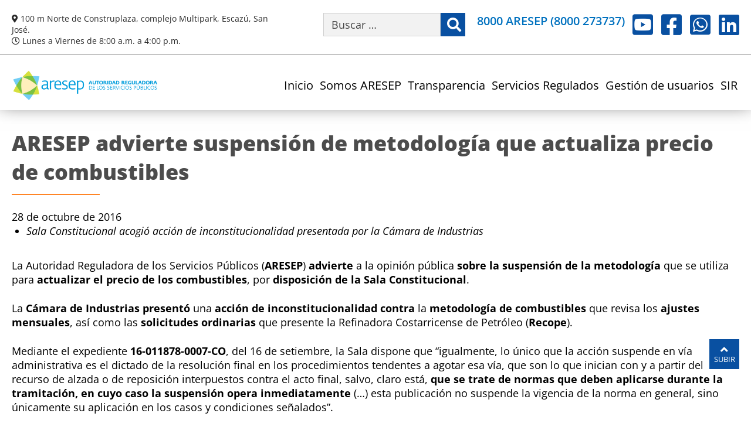

--- FILE ---
content_type: text/html; charset=UTF-8
request_url: https://aresep.go.cr/noticias/aresep-advierte-suspension-de-metodologia-que-actualiza-precio-de-combustibles/
body_size: 27578
content:
<!DOCTYPE html>
<!--[if IE 9]>
<html class="ie ie9" dir="ltr" lang="es" prefix="og: https://ogp.me/ns#">
<![endif]-->
<html dir="ltr" lang="es" prefix="og: https://ogp.me/ns#" class="no-js">
<head><meta charset="UTF-8"><script>if(navigator.userAgent.match(/MSIE|Internet Explorer/i)||navigator.userAgent.match(/Trident\/7\..*?rv:11/i)){var href=document.location.href;if(!href.match(/[?&]nowprocket/)){if(href.indexOf("?")==-1){if(href.indexOf("#")==-1){document.location.href=href+"?nowprocket=1"}else{document.location.href=href.replace("#","?nowprocket=1#")}}else{if(href.indexOf("#")==-1){document.location.href=href+"&nowprocket=1"}else{document.location.href=href.replace("#","&nowprocket=1#")}}}}</script><script>(()=>{class RocketLazyLoadScripts{constructor(){this.v="2.0.4",this.userEvents=["keydown","keyup","mousedown","mouseup","mousemove","mouseover","mouseout","touchmove","touchstart","touchend","touchcancel","wheel","click","dblclick","input"],this.attributeEvents=["onblur","onclick","oncontextmenu","ondblclick","onfocus","onmousedown","onmouseenter","onmouseleave","onmousemove","onmouseout","onmouseover","onmouseup","onmousewheel","onscroll","onsubmit"]}async t(){this.i(),this.o(),/iP(ad|hone)/.test(navigator.userAgent)&&this.h(),this.u(),this.l(this),this.m(),this.k(this),this.p(this),this._(),await Promise.all([this.R(),this.L()]),this.lastBreath=Date.now(),this.S(this),this.P(),this.D(),this.O(),this.M(),await this.C(this.delayedScripts.normal),await this.C(this.delayedScripts.defer),await this.C(this.delayedScripts.async),await this.T(),await this.F(),await this.j(),await this.A(),window.dispatchEvent(new Event("rocket-allScriptsLoaded")),this.everythingLoaded=!0,this.lastTouchEnd&&await new Promise(t=>setTimeout(t,500-Date.now()+this.lastTouchEnd)),this.I(),this.H(),this.U(),this.W()}i(){this.CSPIssue=sessionStorage.getItem("rocketCSPIssue"),document.addEventListener("securitypolicyviolation",t=>{this.CSPIssue||"script-src-elem"!==t.violatedDirective||"data"!==t.blockedURI||(this.CSPIssue=!0,sessionStorage.setItem("rocketCSPIssue",!0))},{isRocket:!0})}o(){window.addEventListener("pageshow",t=>{this.persisted=t.persisted,this.realWindowLoadedFired=!0},{isRocket:!0}),window.addEventListener("pagehide",()=>{this.onFirstUserAction=null},{isRocket:!0})}h(){let t;function e(e){t=e}window.addEventListener("touchstart",e,{isRocket:!0}),window.addEventListener("touchend",function i(o){o.changedTouches[0]&&t.changedTouches[0]&&Math.abs(o.changedTouches[0].pageX-t.changedTouches[0].pageX)<10&&Math.abs(o.changedTouches[0].pageY-t.changedTouches[0].pageY)<10&&o.timeStamp-t.timeStamp<200&&(window.removeEventListener("touchstart",e,{isRocket:!0}),window.removeEventListener("touchend",i,{isRocket:!0}),"INPUT"===o.target.tagName&&"text"===o.target.type||(o.target.dispatchEvent(new TouchEvent("touchend",{target:o.target,bubbles:!0})),o.target.dispatchEvent(new MouseEvent("mouseover",{target:o.target,bubbles:!0})),o.target.dispatchEvent(new PointerEvent("click",{target:o.target,bubbles:!0,cancelable:!0,detail:1,clientX:o.changedTouches[0].clientX,clientY:o.changedTouches[0].clientY})),event.preventDefault()))},{isRocket:!0})}q(t){this.userActionTriggered||("mousemove"!==t.type||this.firstMousemoveIgnored?"keyup"===t.type||"mouseover"===t.type||"mouseout"===t.type||(this.userActionTriggered=!0,this.onFirstUserAction&&this.onFirstUserAction()):this.firstMousemoveIgnored=!0),"click"===t.type&&t.preventDefault(),t.stopPropagation(),t.stopImmediatePropagation(),"touchstart"===this.lastEvent&&"touchend"===t.type&&(this.lastTouchEnd=Date.now()),"click"===t.type&&(this.lastTouchEnd=0),this.lastEvent=t.type,t.composedPath&&t.composedPath()[0].getRootNode()instanceof ShadowRoot&&(t.rocketTarget=t.composedPath()[0]),this.savedUserEvents.push(t)}u(){this.savedUserEvents=[],this.userEventHandler=this.q.bind(this),this.userEvents.forEach(t=>window.addEventListener(t,this.userEventHandler,{passive:!1,isRocket:!0})),document.addEventListener("visibilitychange",this.userEventHandler,{isRocket:!0})}U(){this.userEvents.forEach(t=>window.removeEventListener(t,this.userEventHandler,{passive:!1,isRocket:!0})),document.removeEventListener("visibilitychange",this.userEventHandler,{isRocket:!0}),this.savedUserEvents.forEach(t=>{(t.rocketTarget||t.target).dispatchEvent(new window[t.constructor.name](t.type,t))})}m(){const t="return false",e=Array.from(this.attributeEvents,t=>"data-rocket-"+t),i="["+this.attributeEvents.join("],[")+"]",o="[data-rocket-"+this.attributeEvents.join("],[data-rocket-")+"]",s=(e,i,o)=>{o&&o!==t&&(e.setAttribute("data-rocket-"+i,o),e["rocket"+i]=new Function("event",o),e.setAttribute(i,t))};new MutationObserver(t=>{for(const n of t)"attributes"===n.type&&(n.attributeName.startsWith("data-rocket-")||this.everythingLoaded?n.attributeName.startsWith("data-rocket-")&&this.everythingLoaded&&this.N(n.target,n.attributeName.substring(12)):s(n.target,n.attributeName,n.target.getAttribute(n.attributeName))),"childList"===n.type&&n.addedNodes.forEach(t=>{if(t.nodeType===Node.ELEMENT_NODE)if(this.everythingLoaded)for(const i of[t,...t.querySelectorAll(o)])for(const t of i.getAttributeNames())e.includes(t)&&this.N(i,t.substring(12));else for(const e of[t,...t.querySelectorAll(i)])for(const t of e.getAttributeNames())this.attributeEvents.includes(t)&&s(e,t,e.getAttribute(t))})}).observe(document,{subtree:!0,childList:!0,attributeFilter:[...this.attributeEvents,...e]})}I(){this.attributeEvents.forEach(t=>{document.querySelectorAll("[data-rocket-"+t+"]").forEach(e=>{this.N(e,t)})})}N(t,e){const i=t.getAttribute("data-rocket-"+e);i&&(t.setAttribute(e,i),t.removeAttribute("data-rocket-"+e))}k(t){Object.defineProperty(HTMLElement.prototype,"onclick",{get(){return this.rocketonclick||null},set(e){this.rocketonclick=e,this.setAttribute(t.everythingLoaded?"onclick":"data-rocket-onclick","this.rocketonclick(event)")}})}S(t){function e(e,i){let o=e[i];e[i]=null,Object.defineProperty(e,i,{get:()=>o,set(s){t.everythingLoaded?o=s:e["rocket"+i]=o=s}})}e(document,"onreadystatechange"),e(window,"onload"),e(window,"onpageshow");try{Object.defineProperty(document,"readyState",{get:()=>t.rocketReadyState,set(e){t.rocketReadyState=e},configurable:!0}),document.readyState="loading"}catch(t){console.log("WPRocket DJE readyState conflict, bypassing")}}l(t){this.originalAddEventListener=EventTarget.prototype.addEventListener,this.originalRemoveEventListener=EventTarget.prototype.removeEventListener,this.savedEventListeners=[],EventTarget.prototype.addEventListener=function(e,i,o){o&&o.isRocket||!t.B(e,this)&&!t.userEvents.includes(e)||t.B(e,this)&&!t.userActionTriggered||e.startsWith("rocket-")||t.everythingLoaded?t.originalAddEventListener.call(this,e,i,o):(t.savedEventListeners.push({target:this,remove:!1,type:e,func:i,options:o}),"mouseenter"!==e&&"mouseleave"!==e||t.originalAddEventListener.call(this,e,t.savedUserEvents.push,o))},EventTarget.prototype.removeEventListener=function(e,i,o){o&&o.isRocket||!t.B(e,this)&&!t.userEvents.includes(e)||t.B(e,this)&&!t.userActionTriggered||e.startsWith("rocket-")||t.everythingLoaded?t.originalRemoveEventListener.call(this,e,i,o):t.savedEventListeners.push({target:this,remove:!0,type:e,func:i,options:o})}}J(t,e){this.savedEventListeners=this.savedEventListeners.filter(i=>{let o=i.type,s=i.target||window;return e!==o||t!==s||(this.B(o,s)&&(i.type="rocket-"+o),this.$(i),!1)})}H(){EventTarget.prototype.addEventListener=this.originalAddEventListener,EventTarget.prototype.removeEventListener=this.originalRemoveEventListener,this.savedEventListeners.forEach(t=>this.$(t))}$(t){t.remove?this.originalRemoveEventListener.call(t.target,t.type,t.func,t.options):this.originalAddEventListener.call(t.target,t.type,t.func,t.options)}p(t){let e;function i(e){return t.everythingLoaded?e:e.split(" ").map(t=>"load"===t||t.startsWith("load.")?"rocket-jquery-load":t).join(" ")}function o(o){function s(e){const s=o.fn[e];o.fn[e]=o.fn.init.prototype[e]=function(){return this[0]===window&&t.userActionTriggered&&("string"==typeof arguments[0]||arguments[0]instanceof String?arguments[0]=i(arguments[0]):"object"==typeof arguments[0]&&Object.keys(arguments[0]).forEach(t=>{const e=arguments[0][t];delete arguments[0][t],arguments[0][i(t)]=e})),s.apply(this,arguments),this}}if(o&&o.fn&&!t.allJQueries.includes(o)){const e={DOMContentLoaded:[],"rocket-DOMContentLoaded":[]};for(const t in e)document.addEventListener(t,()=>{e[t].forEach(t=>t())},{isRocket:!0});o.fn.ready=o.fn.init.prototype.ready=function(i){function s(){parseInt(o.fn.jquery)>2?setTimeout(()=>i.bind(document)(o)):i.bind(document)(o)}return"function"==typeof i&&(t.realDomReadyFired?!t.userActionTriggered||t.fauxDomReadyFired?s():e["rocket-DOMContentLoaded"].push(s):e.DOMContentLoaded.push(s)),o([])},s("on"),s("one"),s("off"),t.allJQueries.push(o)}e=o}t.allJQueries=[],o(window.jQuery),Object.defineProperty(window,"jQuery",{get:()=>e,set(t){o(t)}})}P(){const t=new Map;document.write=document.writeln=function(e){const i=document.currentScript,o=document.createRange(),s=i.parentElement;let n=t.get(i);void 0===n&&(n=i.nextSibling,t.set(i,n));const c=document.createDocumentFragment();o.setStart(c,0),c.appendChild(o.createContextualFragment(e)),s.insertBefore(c,n)}}async R(){return new Promise(t=>{this.userActionTriggered?t():this.onFirstUserAction=t})}async L(){return new Promise(t=>{document.addEventListener("DOMContentLoaded",()=>{this.realDomReadyFired=!0,t()},{isRocket:!0})})}async j(){return this.realWindowLoadedFired?Promise.resolve():new Promise(t=>{window.addEventListener("load",t,{isRocket:!0})})}M(){this.pendingScripts=[];this.scriptsMutationObserver=new MutationObserver(t=>{for(const e of t)e.addedNodes.forEach(t=>{"SCRIPT"!==t.tagName||t.noModule||t.isWPRocket||this.pendingScripts.push({script:t,promise:new Promise(e=>{const i=()=>{const i=this.pendingScripts.findIndex(e=>e.script===t);i>=0&&this.pendingScripts.splice(i,1),e()};t.addEventListener("load",i,{isRocket:!0}),t.addEventListener("error",i,{isRocket:!0}),setTimeout(i,1e3)})})})}),this.scriptsMutationObserver.observe(document,{childList:!0,subtree:!0})}async F(){await this.X(),this.pendingScripts.length?(await this.pendingScripts[0].promise,await this.F()):this.scriptsMutationObserver.disconnect()}D(){this.delayedScripts={normal:[],async:[],defer:[]},document.querySelectorAll("script[type$=rocketlazyloadscript]").forEach(t=>{t.hasAttribute("data-rocket-src")?t.hasAttribute("async")&&!1!==t.async?this.delayedScripts.async.push(t):t.hasAttribute("defer")&&!1!==t.defer||"module"===t.getAttribute("data-rocket-type")?this.delayedScripts.defer.push(t):this.delayedScripts.normal.push(t):this.delayedScripts.normal.push(t)})}async _(){await this.L();let t=[];document.querySelectorAll("script[type$=rocketlazyloadscript][data-rocket-src]").forEach(e=>{let i=e.getAttribute("data-rocket-src");if(i&&!i.startsWith("data:")){i.startsWith("//")&&(i=location.protocol+i);try{const o=new URL(i).origin;o!==location.origin&&t.push({src:o,crossOrigin:e.crossOrigin||"module"===e.getAttribute("data-rocket-type")})}catch(t){}}}),t=[...new Map(t.map(t=>[JSON.stringify(t),t])).values()],this.Y(t,"preconnect")}async G(t){if(await this.K(),!0!==t.noModule||!("noModule"in HTMLScriptElement.prototype))return new Promise(e=>{let i;function o(){(i||t).setAttribute("data-rocket-status","executed"),e()}try{if(navigator.userAgent.includes("Firefox/")||""===navigator.vendor||this.CSPIssue)i=document.createElement("script"),[...t.attributes].forEach(t=>{let e=t.nodeName;"type"!==e&&("data-rocket-type"===e&&(e="type"),"data-rocket-src"===e&&(e="src"),i.setAttribute(e,t.nodeValue))}),t.text&&(i.text=t.text),t.nonce&&(i.nonce=t.nonce),i.hasAttribute("src")?(i.addEventListener("load",o,{isRocket:!0}),i.addEventListener("error",()=>{i.setAttribute("data-rocket-status","failed-network"),e()},{isRocket:!0}),setTimeout(()=>{i.isConnected||e()},1)):(i.text=t.text,o()),i.isWPRocket=!0,t.parentNode.replaceChild(i,t);else{const i=t.getAttribute("data-rocket-type"),s=t.getAttribute("data-rocket-src");i?(t.type=i,t.removeAttribute("data-rocket-type")):t.removeAttribute("type"),t.addEventListener("load",o,{isRocket:!0}),t.addEventListener("error",i=>{this.CSPIssue&&i.target.src.startsWith("data:")?(console.log("WPRocket: CSP fallback activated"),t.removeAttribute("src"),this.G(t).then(e)):(t.setAttribute("data-rocket-status","failed-network"),e())},{isRocket:!0}),s?(t.fetchPriority="high",t.removeAttribute("data-rocket-src"),t.src=s):t.src="data:text/javascript;base64,"+window.btoa(unescape(encodeURIComponent(t.text)))}}catch(i){t.setAttribute("data-rocket-status","failed-transform"),e()}});t.setAttribute("data-rocket-status","skipped")}async C(t){const e=t.shift();return e?(e.isConnected&&await this.G(e),this.C(t)):Promise.resolve()}O(){this.Y([...this.delayedScripts.normal,...this.delayedScripts.defer,...this.delayedScripts.async],"preload")}Y(t,e){this.trash=this.trash||[];let i=!0;var o=document.createDocumentFragment();t.forEach(t=>{const s=t.getAttribute&&t.getAttribute("data-rocket-src")||t.src;if(s&&!s.startsWith("data:")){const n=document.createElement("link");n.href=s,n.rel=e,"preconnect"!==e&&(n.as="script",n.fetchPriority=i?"high":"low"),t.getAttribute&&"module"===t.getAttribute("data-rocket-type")&&(n.crossOrigin=!0),t.crossOrigin&&(n.crossOrigin=t.crossOrigin),t.integrity&&(n.integrity=t.integrity),t.nonce&&(n.nonce=t.nonce),o.appendChild(n),this.trash.push(n),i=!1}}),document.head.appendChild(o)}W(){this.trash.forEach(t=>t.remove())}async T(){try{document.readyState="interactive"}catch(t){}this.fauxDomReadyFired=!0;try{await this.K(),this.J(document,"readystatechange"),document.dispatchEvent(new Event("rocket-readystatechange")),await this.K(),document.rocketonreadystatechange&&document.rocketonreadystatechange(),await this.K(),this.J(document,"DOMContentLoaded"),document.dispatchEvent(new Event("rocket-DOMContentLoaded")),await this.K(),this.J(window,"DOMContentLoaded"),window.dispatchEvent(new Event("rocket-DOMContentLoaded"))}catch(t){console.error(t)}}async A(){try{document.readyState="complete"}catch(t){}try{await this.K(),this.J(document,"readystatechange"),document.dispatchEvent(new Event("rocket-readystatechange")),await this.K(),document.rocketonreadystatechange&&document.rocketonreadystatechange(),await this.K(),this.J(window,"load"),window.dispatchEvent(new Event("rocket-load")),await this.K(),window.rocketonload&&window.rocketonload(),await this.K(),this.allJQueries.forEach(t=>t(window).trigger("rocket-jquery-load")),await this.K(),this.J(window,"pageshow");const t=new Event("rocket-pageshow");t.persisted=this.persisted,window.dispatchEvent(t),await this.K(),window.rocketonpageshow&&window.rocketonpageshow({persisted:this.persisted})}catch(t){console.error(t)}}async K(){Date.now()-this.lastBreath>45&&(await this.X(),this.lastBreath=Date.now())}async X(){return document.hidden?new Promise(t=>setTimeout(t)):new Promise(t=>requestAnimationFrame(t))}B(t,e){return e===document&&"readystatechange"===t||(e===document&&"DOMContentLoaded"===t||(e===window&&"DOMContentLoaded"===t||(e===window&&"load"===t||e===window&&"pageshow"===t)))}static run(){(new RocketLazyLoadScripts).t()}}RocketLazyLoadScripts.run()})();</script>
	
	<meta name="viewport" content="width=device-width, initial-scale=1.0, user-scalable=5">
	
	<link rel="profile" href="http://gmpg.org/xfn/11">
	<link rel="shortcut icon" type="image/x-icon" href="https://aresep.go.cr/wp-content/uploads/2024/04/logo.png"/>
	
	<link rel="preconnect" href="https://fonts.googleapis.com">
	<link rel="preconnect" href="https://fonts.gstatic.com" crossorigin>
	

			<link rel="pingback" href="https://aresep.go.cr/xmlrpc.php">
		
	<title>ARESEP advierte suspensión de metodología que actualiza precio de combustibles - ARESEP</title>
<link data-rocket-preload as="style" data-wpr-hosted-gf-parameters="family=Open+Sans:ital,wght@0,300..800;1,300..800&display=swap" href="https://aresep.go.cr/wp-content/cache/fonts/1/google-fonts/css/7/4/f/93f089003db5656d5fefc94bf599b.css" rel="preload">
<link data-wpr-hosted-gf-parameters="family=Open+Sans:ital,wght@0,300..800;1,300..800&display=swap" href="https://aresep.go.cr/wp-content/cache/fonts/1/google-fonts/css/7/4/f/93f089003db5656d5fefc94bf599b.css" media="print" onload="this.media=&#039;all&#039;" rel="stylesheet">
<noscript data-wpr-hosted-gf-parameters=""><link rel="stylesheet" href="https://fonts.googleapis.com/css2?family=Open+Sans:ital,wght@0,300..800;1,300..800&#038;display=swap"></noscript>

		<!-- All in One SEO 4.9.1.1 - aioseo.com -->
	<meta name="description" content="Sala Constitucional acogió acción de inconstitucionalidad presentada por la Cámara de Industrias La Autoridad Reguladora de los Servicios Públicos (ARESEP) advierte a la opinión pública sobre la suspensión de la metodología que se utiliza para actualizar el precio de los combustibles, por disposición de la Sala Constitucional.La Cámara de Industrias presentó una acción de inconstitucionalidad" />
	<meta name="robots" content="max-image-preview:large" />
	<meta name="author" content="Carolina Mora Rodríguez"/>
	<link rel="canonical" href="https://aresep.go.cr/noticias/aresep-advierte-suspension-de-metodologia-que-actualiza-precio-de-combustibles/" />
	<meta name="generator" content="All in One SEO (AIOSEO) 4.9.1.1" />
		<meta property="og:locale" content="es_ES" />
		<meta property="og:site_name" content="ARESEP - ARESEP es una institución reguladora, cuyo eje es el bienestar de la ciudadanía, para que dispongan de servicios públicos y mejoren su calidad de vida." />
		<meta property="og:type" content="article" />
		<meta property="og:title" content="ARESEP advierte suspensión de metodología que actualiza precio de combustibles - ARESEP" />
		<meta property="og:description" content="Sala Constitucional acogió acción de inconstitucionalidad presentada por la Cámara de Industrias La Autoridad Reguladora de los Servicios Públicos (ARESEP) advierte a la opinión pública sobre la suspensión de la metodología que se utiliza para actualizar el precio de los combustibles, por disposición de la Sala Constitucional.La Cámara de Industrias presentó una acción de inconstitucionalidad" />
		<meta property="og:url" content="https://aresep.go.cr/noticias/aresep-advierte-suspension-de-metodologia-que-actualiza-precio-de-combustibles/" />
		<meta property="og:image" content="https://aresep.go.cr/wp-content/uploads/2023/05/aresep-servicios-publicos.jpg" />
		<meta property="og:image:secure_url" content="https://aresep.go.cr/wp-content/uploads/2023/05/aresep-servicios-publicos.jpg" />
		<meta property="og:image:width" content="851" />
		<meta property="og:image:height" content="315" />
		<meta property="article:published_time" content="2016-10-28T16:47:29+00:00" />
		<meta property="article:modified_time" content="2023-11-23T16:49:49+00:00" />
		<meta property="article:publisher" content="https://facebook.com/AresepCR" />
		<meta name="twitter:card" content="summary_large_image" />
		<meta name="twitter:title" content="ARESEP advierte suspensión de metodología que actualiza precio de combustibles - ARESEP" />
		<meta name="twitter:description" content="Sala Constitucional acogió acción de inconstitucionalidad presentada por la Cámara de Industrias La Autoridad Reguladora de los Servicios Públicos (ARESEP) advierte a la opinión pública sobre la suspensión de la metodología que se utiliza para actualizar el precio de los combustibles, por disposición de la Sala Constitucional.La Cámara de Industrias presentó una acción de inconstitucionalidad" />
		<meta name="twitter:image" content="https://aresep.go.cr/wp-content/uploads/2023/05/aresep-servicios-publicos.jpg" />
		<script type="application/ld+json" class="aioseo-schema">
			{"@context":"https:\/\/schema.org","@graph":[{"@type":"BlogPosting","@id":"https:\/\/aresep.go.cr\/noticias\/aresep-advierte-suspension-de-metodologia-que-actualiza-precio-de-combustibles\/#blogposting","name":"ARESEP advierte suspensi\u00f3n de metodolog\u00eda que actualiza precio de combustibles - ARESEP","headline":"ARESEP advierte suspensi\u00f3n de metodolog\u00eda que actualiza precio de combustibles","author":{"@id":"https:\/\/aresep.go.cr\/author\/cmora\/#author"},"publisher":{"@id":"https:\/\/aresep.go.cr\/#organization"},"image":{"@type":"ImageObject","url":"https:\/\/aresep.go.cr\/wp-content\/uploads\/2023\/03\/logo.png","@id":"https:\/\/aresep.go.cr\/#articleImage","width":412,"height":90,"caption":"Logo de ARESEP, la estrella donde interact\u00faan: operadores, usuarios y la ARESEP es el tri\u00e1ngulo superior que orienta el camino hacia el futuro"},"datePublished":"2016-10-28T16:47:29-06:00","dateModified":"2023-11-23T10:49:49-06:00","inLanguage":"es-ES","mainEntityOfPage":{"@id":"https:\/\/aresep.go.cr\/noticias\/aresep-advierte-suspension-de-metodologia-que-actualiza-precio-de-combustibles\/#webpage"},"isPartOf":{"@id":"https:\/\/aresep.go.cr\/noticias\/aresep-advierte-suspension-de-metodologia-que-actualiza-precio-de-combustibles\/#webpage"},"articleSection":"Boletines de prensa, Carolina Mora Rodr\u00edguez"},{"@type":"BreadcrumbList","@id":"https:\/\/aresep.go.cr\/noticias\/aresep-advierte-suspension-de-metodologia-que-actualiza-precio-de-combustibles\/#breadcrumblist","itemListElement":[{"@type":"ListItem","@id":"https:\/\/aresep.go.cr#listItem","position":1,"name":"Inicio","item":"https:\/\/aresep.go.cr","nextItem":{"@type":"ListItem","@id":"https:\/\/aresep.go.cr\/categoria\/noticias\/#listItem","name":"Boletines de prensa"}},{"@type":"ListItem","@id":"https:\/\/aresep.go.cr\/categoria\/noticias\/#listItem","position":2,"name":"Boletines de prensa","item":"https:\/\/aresep.go.cr\/categoria\/noticias\/","nextItem":{"@type":"ListItem","@id":"https:\/\/aresep.go.cr\/noticias\/aresep-advierte-suspension-de-metodologia-que-actualiza-precio-de-combustibles\/#listItem","name":"ARESEP advierte suspensi\u00f3n de metodolog\u00eda que actualiza precio de combustibles"},"previousItem":{"@type":"ListItem","@id":"https:\/\/aresep.go.cr#listItem","name":"Inicio"}},{"@type":"ListItem","@id":"https:\/\/aresep.go.cr\/noticias\/aresep-advierte-suspension-de-metodologia-que-actualiza-precio-de-combustibles\/#listItem","position":3,"name":"ARESEP advierte suspensi\u00f3n de metodolog\u00eda que actualiza precio de combustibles","previousItem":{"@type":"ListItem","@id":"https:\/\/aresep.go.cr\/categoria\/noticias\/#listItem","name":"Boletines de prensa"}}]},{"@type":"Organization","@id":"https:\/\/aresep.go.cr\/#organization","name":"Autoridad Reguladora de los Servicios P\u00fablicos (ARESEP)","description":"ARESEP es una instituci\u00f3n reguladora, cuyo eje es el bienestar de la ciudadan\u00eda, para que dispongan de servicios p\u00fablicos y mejoren su calidad de vida.","url":"https:\/\/aresep.go.cr\/","telephone":"+50625063200","logo":{"@type":"ImageObject","url":"https:\/\/aresep.go.cr\/wp-content\/uploads\/2023\/03\/logo.png","@id":"https:\/\/aresep.go.cr\/noticias\/aresep-advierte-suspension-de-metodologia-que-actualiza-precio-de-combustibles\/#organizationLogo","width":412,"height":90,"caption":"Logo de ARESEP, la estrella donde interact\u00faan: operadores, usuarios y la ARESEP es el tri\u00e1ngulo superior que orienta el camino hacia el futuro"},"image":{"@id":"https:\/\/aresep.go.cr\/noticias\/aresep-advierte-suspension-de-metodologia-que-actualiza-precio-de-combustibles\/#organizationLogo"},"sameAs":["https:\/\/www.instagram.com\/aresepcr\/","https:\/\/www.youtube.com\/@AutoridadReguladoraARESEP","https:\/\/www.linkedin.com\/company\/autoridad-reguladora-aresep\/"]},{"@type":"Person","@id":"https:\/\/aresep.go.cr\/author\/cmora\/#author","url":"https:\/\/aresep.go.cr\/author\/cmora\/","name":"Carolina Mora Rodr\u00edguez","image":{"@type":"ImageObject","@id":"https:\/\/aresep.go.cr\/noticias\/aresep-advierte-suspension-de-metodologia-que-actualiza-precio-de-combustibles\/#authorImage","url":"https:\/\/secure.gravatar.com\/avatar\/8471a243dac8c3835ed9227fce94587d63bec1bc609f63940764d19fb30def64?s=96&d=mm&r=g","width":96,"height":96,"caption":"Carolina Mora Rodr\u00edguez"}},{"@type":"WebPage","@id":"https:\/\/aresep.go.cr\/noticias\/aresep-advierte-suspension-de-metodologia-que-actualiza-precio-de-combustibles\/#webpage","url":"https:\/\/aresep.go.cr\/noticias\/aresep-advierte-suspension-de-metodologia-que-actualiza-precio-de-combustibles\/","name":"ARESEP advierte suspensi\u00f3n de metodolog\u00eda que actualiza precio de combustibles - ARESEP","description":"Sala Constitucional acogi\u00f3 acci\u00f3n de inconstitucionalidad presentada por la C\u00e1mara de Industrias La Autoridad Reguladora de los Servicios P\u00fablicos (ARESEP) advierte a la opini\u00f3n p\u00fablica sobre la suspensi\u00f3n de la metodolog\u00eda que se utiliza para actualizar el precio de los combustibles, por disposici\u00f3n de la Sala Constitucional.La C\u00e1mara de Industrias present\u00f3 una acci\u00f3n de inconstitucionalidad","inLanguage":"es-ES","isPartOf":{"@id":"https:\/\/aresep.go.cr\/#website"},"breadcrumb":{"@id":"https:\/\/aresep.go.cr\/noticias\/aresep-advierte-suspension-de-metodologia-que-actualiza-precio-de-combustibles\/#breadcrumblist"},"author":{"@id":"https:\/\/aresep.go.cr\/author\/cmora\/#author"},"creator":{"@id":"https:\/\/aresep.go.cr\/author\/cmora\/#author"},"datePublished":"2016-10-28T16:47:29-06:00","dateModified":"2023-11-23T10:49:49-06:00"},{"@type":"WebSite","@id":"https:\/\/aresep.go.cr\/#website","url":"https:\/\/aresep.go.cr\/","name":"Autoridad Reguladora de los Servicios P\u00fablicos (ARESEP)","alternateName":"ARESEP","description":"ARESEP es una instituci\u00f3n reguladora, cuyo eje es el bienestar de la ciudadan\u00eda, para que dispongan de servicios p\u00fablicos y mejoren su calidad de vida.","inLanguage":"es-ES","publisher":{"@id":"https:\/\/aresep.go.cr\/#organization"}}]}
		</script>
		<!-- All in One SEO -->

<link href='https://fonts.gstatic.com' crossorigin rel='preconnect' />
<link rel="alternate" title="oEmbed (JSON)" type="application/json+oembed" href="https://aresep.go.cr/wp-json/oembed/1.0/embed?url=https%3A%2F%2Faresep.go.cr%2Fnoticias%2Faresep-advierte-suspension-de-metodologia-que-actualiza-precio-de-combustibles%2F" />
<link rel="alternate" title="oEmbed (XML)" type="text/xml+oembed" href="https://aresep.go.cr/wp-json/oembed/1.0/embed?url=https%3A%2F%2Faresep.go.cr%2Fnoticias%2Faresep-advierte-suspension-de-metodologia-que-actualiza-precio-de-combustibles%2F&#038;format=xml" />
		
							<script type="rocketlazyloadscript" data-rocket-src="//www.googletagmanager.com/gtag/js?id=G-CVF2PFR4RE"  data-cfasync="false" data-wpfc-render="false" data-rocket-type="text/javascript" async></script>
			<script type="rocketlazyloadscript" data-cfasync="false" data-wpfc-render="false" data-rocket-type="text/javascript">
				var mi_version = '9.11.1';
				var mi_track_user = true;
				var mi_no_track_reason = '';
								var MonsterInsightsDefaultLocations = {"page_location":"https:\/\/aresep.go.cr\/noticias\/aresep-advierte-suspension-de-metodologia-que-actualiza-precio-de-combustibles\/"};
								if ( typeof MonsterInsightsPrivacyGuardFilter === 'function' ) {
					var MonsterInsightsLocations = (typeof MonsterInsightsExcludeQuery === 'object') ? MonsterInsightsPrivacyGuardFilter( MonsterInsightsExcludeQuery ) : MonsterInsightsPrivacyGuardFilter( MonsterInsightsDefaultLocations );
				} else {
					var MonsterInsightsLocations = (typeof MonsterInsightsExcludeQuery === 'object') ? MonsterInsightsExcludeQuery : MonsterInsightsDefaultLocations;
				}

								var disableStrs = [
										'ga-disable-G-CVF2PFR4RE',
									];

				/* Function to detect opted out users */
				function __gtagTrackerIsOptedOut() {
					for (var index = 0; index < disableStrs.length; index++) {
						if (document.cookie.indexOf(disableStrs[index] + '=true') > -1) {
							return true;
						}
					}

					return false;
				}

				/* Disable tracking if the opt-out cookie exists. */
				if (__gtagTrackerIsOptedOut()) {
					for (var index = 0; index < disableStrs.length; index++) {
						window[disableStrs[index]] = true;
					}
				}

				/* Opt-out function */
				function __gtagTrackerOptout() {
					for (var index = 0; index < disableStrs.length; index++) {
						document.cookie = disableStrs[index] + '=true; expires=Thu, 31 Dec 2099 23:59:59 UTC; path=/';
						window[disableStrs[index]] = true;
					}
				}

				if ('undefined' === typeof gaOptout) {
					function gaOptout() {
						__gtagTrackerOptout();
					}
				}
								window.dataLayer = window.dataLayer || [];

				window.MonsterInsightsDualTracker = {
					helpers: {},
					trackers: {},
				};
				if (mi_track_user) {
					function __gtagDataLayer() {
						dataLayer.push(arguments);
					}

					function __gtagTracker(type, name, parameters) {
						if (!parameters) {
							parameters = {};
						}

						if (parameters.send_to) {
							__gtagDataLayer.apply(null, arguments);
							return;
						}

						if (type === 'event') {
														parameters.send_to = monsterinsights_frontend.v4_id;
							var hookName = name;
							if (typeof parameters['event_category'] !== 'undefined') {
								hookName = parameters['event_category'] + ':' + name;
							}

							if (typeof MonsterInsightsDualTracker.trackers[hookName] !== 'undefined') {
								MonsterInsightsDualTracker.trackers[hookName](parameters);
							} else {
								__gtagDataLayer('event', name, parameters);
							}
							
						} else {
							__gtagDataLayer.apply(null, arguments);
						}
					}

					__gtagTracker('js', new Date());
					__gtagTracker('set', {
						'developer_id.dZGIzZG': true,
											});
					if ( MonsterInsightsLocations.page_location ) {
						__gtagTracker('set', MonsterInsightsLocations);
					}
										__gtagTracker('config', 'G-CVF2PFR4RE', {"forceSSL":"true","link_attribution":"true"} );
										window.gtag = __gtagTracker;										(function () {
						/* https://developers.google.com/analytics/devguides/collection/analyticsjs/ */
						/* ga and __gaTracker compatibility shim. */
						var noopfn = function () {
							return null;
						};
						var newtracker = function () {
							return new Tracker();
						};
						var Tracker = function () {
							return null;
						};
						var p = Tracker.prototype;
						p.get = noopfn;
						p.set = noopfn;
						p.send = function () {
							var args = Array.prototype.slice.call(arguments);
							args.unshift('send');
							__gaTracker.apply(null, args);
						};
						var __gaTracker = function () {
							var len = arguments.length;
							if (len === 0) {
								return;
							}
							var f = arguments[len - 1];
							if (typeof f !== 'object' || f === null || typeof f.hitCallback !== 'function') {
								if ('send' === arguments[0]) {
									var hitConverted, hitObject = false, action;
									if ('event' === arguments[1]) {
										if ('undefined' !== typeof arguments[3]) {
											hitObject = {
												'eventAction': arguments[3],
												'eventCategory': arguments[2],
												'eventLabel': arguments[4],
												'value': arguments[5] ? arguments[5] : 1,
											}
										}
									}
									if ('pageview' === arguments[1]) {
										if ('undefined' !== typeof arguments[2]) {
											hitObject = {
												'eventAction': 'page_view',
												'page_path': arguments[2],
											}
										}
									}
									if (typeof arguments[2] === 'object') {
										hitObject = arguments[2];
									}
									if (typeof arguments[5] === 'object') {
										Object.assign(hitObject, arguments[5]);
									}
									if ('undefined' !== typeof arguments[1].hitType) {
										hitObject = arguments[1];
										if ('pageview' === hitObject.hitType) {
											hitObject.eventAction = 'page_view';
										}
									}
									if (hitObject) {
										action = 'timing' === arguments[1].hitType ? 'timing_complete' : hitObject.eventAction;
										hitConverted = mapArgs(hitObject);
										__gtagTracker('event', action, hitConverted);
									}
								}
								return;
							}

							function mapArgs(args) {
								var arg, hit = {};
								var gaMap = {
									'eventCategory': 'event_category',
									'eventAction': 'event_action',
									'eventLabel': 'event_label',
									'eventValue': 'event_value',
									'nonInteraction': 'non_interaction',
									'timingCategory': 'event_category',
									'timingVar': 'name',
									'timingValue': 'value',
									'timingLabel': 'event_label',
									'page': 'page_path',
									'location': 'page_location',
									'title': 'page_title',
									'referrer' : 'page_referrer',
								};
								for (arg in args) {
																		if (!(!args.hasOwnProperty(arg) || !gaMap.hasOwnProperty(arg))) {
										hit[gaMap[arg]] = args[arg];
									} else {
										hit[arg] = args[arg];
									}
								}
								return hit;
							}

							try {
								f.hitCallback();
							} catch (ex) {
							}
						};
						__gaTracker.create = newtracker;
						__gaTracker.getByName = newtracker;
						__gaTracker.getAll = function () {
							return [];
						};
						__gaTracker.remove = noopfn;
						__gaTracker.loaded = true;
						window['__gaTracker'] = __gaTracker;
					})();
									} else {
										console.log("");
					(function () {
						function __gtagTracker() {
							return null;
						}

						window['__gtagTracker'] = __gtagTracker;
						window['gtag'] = __gtagTracker;
					})();
									}
			</script>
							
		<style id='wp-img-auto-sizes-contain-inline-css' type='text/css'>
img:is([sizes=auto i],[sizes^="auto," i]){contain-intrinsic-size:3000px 1500px}
/*# sourceURL=wp-img-auto-sizes-contain-inline-css */
</style>
<link data-minify="1" rel='stylesheet' id='wplp-bakery-style-css' href='https://aresep.go.cr/wp-content/cache/min/1/wp-content/plugins/wp-latest-posts/css/vc_style.css?ver=1750451154' type='text/css' media='all' />
<style id='wp-emoji-styles-inline-css' type='text/css'>

	img.wp-smiley, img.emoji {
		display: inline !important;
		border: none !important;
		box-shadow: none !important;
		height: 1em !important;
		width: 1em !important;
		margin: 0 0.07em !important;
		vertical-align: -0.1em !important;
		background: none !important;
		padding: 0 !important;
	}
/*# sourceURL=wp-emoji-styles-inline-css */
</style>
<style id='wp-block-library-inline-css' type='text/css'>
:root{--wp-block-synced-color:#7a00df;--wp-block-synced-color--rgb:122,0,223;--wp-bound-block-color:var(--wp-block-synced-color);--wp-editor-canvas-background:#ddd;--wp-admin-theme-color:#007cba;--wp-admin-theme-color--rgb:0,124,186;--wp-admin-theme-color-darker-10:#006ba1;--wp-admin-theme-color-darker-10--rgb:0,107,160.5;--wp-admin-theme-color-darker-20:#005a87;--wp-admin-theme-color-darker-20--rgb:0,90,135;--wp-admin-border-width-focus:2px}@media (min-resolution:192dpi){:root{--wp-admin-border-width-focus:1.5px}}.wp-element-button{cursor:pointer}:root .has-very-light-gray-background-color{background-color:#eee}:root .has-very-dark-gray-background-color{background-color:#313131}:root .has-very-light-gray-color{color:#eee}:root .has-very-dark-gray-color{color:#313131}:root .has-vivid-green-cyan-to-vivid-cyan-blue-gradient-background{background:linear-gradient(135deg,#00d084,#0693e3)}:root .has-purple-crush-gradient-background{background:linear-gradient(135deg,#34e2e4,#4721fb 50%,#ab1dfe)}:root .has-hazy-dawn-gradient-background{background:linear-gradient(135deg,#faaca8,#dad0ec)}:root .has-subdued-olive-gradient-background{background:linear-gradient(135deg,#fafae1,#67a671)}:root .has-atomic-cream-gradient-background{background:linear-gradient(135deg,#fdd79a,#004a59)}:root .has-nightshade-gradient-background{background:linear-gradient(135deg,#330968,#31cdcf)}:root .has-midnight-gradient-background{background:linear-gradient(135deg,#020381,#2874fc)}:root{--wp--preset--font-size--normal:16px;--wp--preset--font-size--huge:42px}.has-regular-font-size{font-size:1em}.has-larger-font-size{font-size:2.625em}.has-normal-font-size{font-size:var(--wp--preset--font-size--normal)}.has-huge-font-size{font-size:var(--wp--preset--font-size--huge)}.has-text-align-center{text-align:center}.has-text-align-left{text-align:left}.has-text-align-right{text-align:right}.has-fit-text{white-space:nowrap!important}#end-resizable-editor-section{display:none}.aligncenter{clear:both}.items-justified-left{justify-content:flex-start}.items-justified-center{justify-content:center}.items-justified-right{justify-content:flex-end}.items-justified-space-between{justify-content:space-between}.screen-reader-text{border:0;clip-path:inset(50%);height:1px;margin:-1px;overflow:hidden;padding:0;position:absolute;width:1px;word-wrap:normal!important}.screen-reader-text:focus{background-color:#ddd;clip-path:none;color:#444;display:block;font-size:1em;height:auto;left:5px;line-height:normal;padding:15px 23px 14px;text-decoration:none;top:5px;width:auto;z-index:100000}html :where(.has-border-color){border-style:solid}html :where([style*=border-top-color]){border-top-style:solid}html :where([style*=border-right-color]){border-right-style:solid}html :where([style*=border-bottom-color]){border-bottom-style:solid}html :where([style*=border-left-color]){border-left-style:solid}html :where([style*=border-width]){border-style:solid}html :where([style*=border-top-width]){border-top-style:solid}html :where([style*=border-right-width]){border-right-style:solid}html :where([style*=border-bottom-width]){border-bottom-style:solid}html :where([style*=border-left-width]){border-left-style:solid}html :where(img[class*=wp-image-]){height:auto;max-width:100%}:where(figure){margin:0 0 1em}html :where(.is-position-sticky){--wp-admin--admin-bar--position-offset:var(--wp-admin--admin-bar--height,0px)}@media screen and (max-width:600px){html :where(.is-position-sticky){--wp-admin--admin-bar--position-offset:0px}}

/*# sourceURL=wp-block-library-inline-css */
</style><style id='global-styles-inline-css' type='text/css'>
:root{--wp--preset--aspect-ratio--square: 1;--wp--preset--aspect-ratio--4-3: 4/3;--wp--preset--aspect-ratio--3-4: 3/4;--wp--preset--aspect-ratio--3-2: 3/2;--wp--preset--aspect-ratio--2-3: 2/3;--wp--preset--aspect-ratio--16-9: 16/9;--wp--preset--aspect-ratio--9-16: 9/16;--wp--preset--color--black: #000000;--wp--preset--color--cyan-bluish-gray: #abb8c3;--wp--preset--color--white: #ffffff;--wp--preset--color--pale-pink: #f78da7;--wp--preset--color--vivid-red: #cf2e2e;--wp--preset--color--luminous-vivid-orange: #ff6900;--wp--preset--color--luminous-vivid-amber: #fcb900;--wp--preset--color--light-green-cyan: #7bdcb5;--wp--preset--color--vivid-green-cyan: #00d084;--wp--preset--color--pale-cyan-blue: #8ed1fc;--wp--preset--color--vivid-cyan-blue: #0693e3;--wp--preset--color--vivid-purple: #9b51e0;--wp--preset--gradient--vivid-cyan-blue-to-vivid-purple: linear-gradient(135deg,rgb(6,147,227) 0%,rgb(155,81,224) 100%);--wp--preset--gradient--light-green-cyan-to-vivid-green-cyan: linear-gradient(135deg,rgb(122,220,180) 0%,rgb(0,208,130) 100%);--wp--preset--gradient--luminous-vivid-amber-to-luminous-vivid-orange: linear-gradient(135deg,rgb(252,185,0) 0%,rgb(255,105,0) 100%);--wp--preset--gradient--luminous-vivid-orange-to-vivid-red: linear-gradient(135deg,rgb(255,105,0) 0%,rgb(207,46,46) 100%);--wp--preset--gradient--very-light-gray-to-cyan-bluish-gray: linear-gradient(135deg,rgb(238,238,238) 0%,rgb(169,184,195) 100%);--wp--preset--gradient--cool-to-warm-spectrum: linear-gradient(135deg,rgb(74,234,220) 0%,rgb(151,120,209) 20%,rgb(207,42,186) 40%,rgb(238,44,130) 60%,rgb(251,105,98) 80%,rgb(254,248,76) 100%);--wp--preset--gradient--blush-light-purple: linear-gradient(135deg,rgb(255,206,236) 0%,rgb(152,150,240) 100%);--wp--preset--gradient--blush-bordeaux: linear-gradient(135deg,rgb(254,205,165) 0%,rgb(254,45,45) 50%,rgb(107,0,62) 100%);--wp--preset--gradient--luminous-dusk: linear-gradient(135deg,rgb(255,203,112) 0%,rgb(199,81,192) 50%,rgb(65,88,208) 100%);--wp--preset--gradient--pale-ocean: linear-gradient(135deg,rgb(255,245,203) 0%,rgb(182,227,212) 50%,rgb(51,167,181) 100%);--wp--preset--gradient--electric-grass: linear-gradient(135deg,rgb(202,248,128) 0%,rgb(113,206,126) 100%);--wp--preset--gradient--midnight: linear-gradient(135deg,rgb(2,3,129) 0%,rgb(40,116,252) 100%);--wp--preset--font-size--small: 13px;--wp--preset--font-size--medium: 20px;--wp--preset--font-size--large: 36px;--wp--preset--font-size--x-large: 42px;--wp--preset--spacing--20: 0.44rem;--wp--preset--spacing--30: 0.67rem;--wp--preset--spacing--40: 1rem;--wp--preset--spacing--50: 1.5rem;--wp--preset--spacing--60: 2.25rem;--wp--preset--spacing--70: 3.38rem;--wp--preset--spacing--80: 5.06rem;--wp--preset--shadow--natural: 6px 6px 9px rgba(0, 0, 0, 0.2);--wp--preset--shadow--deep: 12px 12px 50px rgba(0, 0, 0, 0.4);--wp--preset--shadow--sharp: 6px 6px 0px rgba(0, 0, 0, 0.2);--wp--preset--shadow--outlined: 6px 6px 0px -3px rgb(255, 255, 255), 6px 6px rgb(0, 0, 0);--wp--preset--shadow--crisp: 6px 6px 0px rgb(0, 0, 0);}:where(.is-layout-flex){gap: 0.5em;}:where(.is-layout-grid){gap: 0.5em;}body .is-layout-flex{display: flex;}.is-layout-flex{flex-wrap: wrap;align-items: center;}.is-layout-flex > :is(*, div){margin: 0;}body .is-layout-grid{display: grid;}.is-layout-grid > :is(*, div){margin: 0;}:where(.wp-block-columns.is-layout-flex){gap: 2em;}:where(.wp-block-columns.is-layout-grid){gap: 2em;}:where(.wp-block-post-template.is-layout-flex){gap: 1.25em;}:where(.wp-block-post-template.is-layout-grid){gap: 1.25em;}.has-black-color{color: var(--wp--preset--color--black) !important;}.has-cyan-bluish-gray-color{color: var(--wp--preset--color--cyan-bluish-gray) !important;}.has-white-color{color: var(--wp--preset--color--white) !important;}.has-pale-pink-color{color: var(--wp--preset--color--pale-pink) !important;}.has-vivid-red-color{color: var(--wp--preset--color--vivid-red) !important;}.has-luminous-vivid-orange-color{color: var(--wp--preset--color--luminous-vivid-orange) !important;}.has-luminous-vivid-amber-color{color: var(--wp--preset--color--luminous-vivid-amber) !important;}.has-light-green-cyan-color{color: var(--wp--preset--color--light-green-cyan) !important;}.has-vivid-green-cyan-color{color: var(--wp--preset--color--vivid-green-cyan) !important;}.has-pale-cyan-blue-color{color: var(--wp--preset--color--pale-cyan-blue) !important;}.has-vivid-cyan-blue-color{color: var(--wp--preset--color--vivid-cyan-blue) !important;}.has-vivid-purple-color{color: var(--wp--preset--color--vivid-purple) !important;}.has-black-background-color{background-color: var(--wp--preset--color--black) !important;}.has-cyan-bluish-gray-background-color{background-color: var(--wp--preset--color--cyan-bluish-gray) !important;}.has-white-background-color{background-color: var(--wp--preset--color--white) !important;}.has-pale-pink-background-color{background-color: var(--wp--preset--color--pale-pink) !important;}.has-vivid-red-background-color{background-color: var(--wp--preset--color--vivid-red) !important;}.has-luminous-vivid-orange-background-color{background-color: var(--wp--preset--color--luminous-vivid-orange) !important;}.has-luminous-vivid-amber-background-color{background-color: var(--wp--preset--color--luminous-vivid-amber) !important;}.has-light-green-cyan-background-color{background-color: var(--wp--preset--color--light-green-cyan) !important;}.has-vivid-green-cyan-background-color{background-color: var(--wp--preset--color--vivid-green-cyan) !important;}.has-pale-cyan-blue-background-color{background-color: var(--wp--preset--color--pale-cyan-blue) !important;}.has-vivid-cyan-blue-background-color{background-color: var(--wp--preset--color--vivid-cyan-blue) !important;}.has-vivid-purple-background-color{background-color: var(--wp--preset--color--vivid-purple) !important;}.has-black-border-color{border-color: var(--wp--preset--color--black) !important;}.has-cyan-bluish-gray-border-color{border-color: var(--wp--preset--color--cyan-bluish-gray) !important;}.has-white-border-color{border-color: var(--wp--preset--color--white) !important;}.has-pale-pink-border-color{border-color: var(--wp--preset--color--pale-pink) !important;}.has-vivid-red-border-color{border-color: var(--wp--preset--color--vivid-red) !important;}.has-luminous-vivid-orange-border-color{border-color: var(--wp--preset--color--luminous-vivid-orange) !important;}.has-luminous-vivid-amber-border-color{border-color: var(--wp--preset--color--luminous-vivid-amber) !important;}.has-light-green-cyan-border-color{border-color: var(--wp--preset--color--light-green-cyan) !important;}.has-vivid-green-cyan-border-color{border-color: var(--wp--preset--color--vivid-green-cyan) !important;}.has-pale-cyan-blue-border-color{border-color: var(--wp--preset--color--pale-cyan-blue) !important;}.has-vivid-cyan-blue-border-color{border-color: var(--wp--preset--color--vivid-cyan-blue) !important;}.has-vivid-purple-border-color{border-color: var(--wp--preset--color--vivid-purple) !important;}.has-vivid-cyan-blue-to-vivid-purple-gradient-background{background: var(--wp--preset--gradient--vivid-cyan-blue-to-vivid-purple) !important;}.has-light-green-cyan-to-vivid-green-cyan-gradient-background{background: var(--wp--preset--gradient--light-green-cyan-to-vivid-green-cyan) !important;}.has-luminous-vivid-amber-to-luminous-vivid-orange-gradient-background{background: var(--wp--preset--gradient--luminous-vivid-amber-to-luminous-vivid-orange) !important;}.has-luminous-vivid-orange-to-vivid-red-gradient-background{background: var(--wp--preset--gradient--luminous-vivid-orange-to-vivid-red) !important;}.has-very-light-gray-to-cyan-bluish-gray-gradient-background{background: var(--wp--preset--gradient--very-light-gray-to-cyan-bluish-gray) !important;}.has-cool-to-warm-spectrum-gradient-background{background: var(--wp--preset--gradient--cool-to-warm-spectrum) !important;}.has-blush-light-purple-gradient-background{background: var(--wp--preset--gradient--blush-light-purple) !important;}.has-blush-bordeaux-gradient-background{background: var(--wp--preset--gradient--blush-bordeaux) !important;}.has-luminous-dusk-gradient-background{background: var(--wp--preset--gradient--luminous-dusk) !important;}.has-pale-ocean-gradient-background{background: var(--wp--preset--gradient--pale-ocean) !important;}.has-electric-grass-gradient-background{background: var(--wp--preset--gradient--electric-grass) !important;}.has-midnight-gradient-background{background: var(--wp--preset--gradient--midnight) !important;}.has-small-font-size{font-size: var(--wp--preset--font-size--small) !important;}.has-medium-font-size{font-size: var(--wp--preset--font-size--medium) !important;}.has-large-font-size{font-size: var(--wp--preset--font-size--large) !important;}.has-x-large-font-size{font-size: var(--wp--preset--font-size--x-large) !important;}
/*# sourceURL=global-styles-inline-css */
</style>

<style id='classic-theme-styles-inline-css' type='text/css'>
/*! This file is auto-generated */
.wp-block-button__link{color:#fff;background-color:#32373c;border-radius:9999px;box-shadow:none;text-decoration:none;padding:calc(.667em + 2px) calc(1.333em + 2px);font-size:1.125em}.wp-block-file__button{background:#32373c;color:#fff;text-decoration:none}
/*# sourceURL=/wp-includes/css/classic-themes.min.css */
</style>
<link data-minify="1" rel='stylesheet' id='dashicons-css' href='https://aresep.go.cr/wp-content/cache/min/1/wp-includes/css/dashicons.min.css?ver=1750451154' type='text/css' media='all' />
<link data-minify="1" rel='stylesheet' id='rmp-menu-styles-css' href='https://aresep.go.cr/wp-content/cache/min/1/wp-content/uploads/rmp-menu/css/rmp-menu.css?ver=1750451154' type='text/css' media='all' />
<link data-minify="1" rel='stylesheet' id='widgetopts-styles-css' href='https://aresep.go.cr/wp-content/cache/min/1/wp-content/plugins/widget-options/assets/css/widget-options.css?ver=1750451154' type='text/css' media='all' />
<link data-minify="1" rel='stylesheet' id='font-awesome-5-css' href='https://aresep.go.cr/wp-content/cache/min/1/wp-content/themes/aresep_theme/fonts/fontawesome/css/all.min.css?ver=1750451154' type='text/css' media='all' />
<link data-minify="1" rel='stylesheet' id='aresep-theme-style-css' href='https://aresep.go.cr/wp-content/cache/min/1/wp-content/themes/aresep_theme/style.css?ver=1750451154' type='text/css' media='all' />
<link rel='stylesheet' id='bootstrap-css-css' href='https://aresep.go.cr/wp-content/themes/aresep_theme/css/bootstrap-grid.min.css' type='text/css' media='all' />
<link data-minify="1" rel='stylesheet' id='flick-css' href='https://aresep.go.cr/wp-content/cache/min/1/wp-content/plugins/mailchimp/assets/css/flick/flick.css?ver=1750451154' type='text/css' media='all' />
<link data-minify="1" rel='stylesheet' id='mailchimp_sf_main_css-css' href='https://aresep.go.cr/wp-content/cache/min/1/wp-content/plugins/mailchimp/assets/css/frontend.css?ver=1750451154' type='text/css' media='all' />
<style id='rocket-lazyload-inline-css' type='text/css'>
.rll-youtube-player{position:relative;padding-bottom:56.23%;height:0;overflow:hidden;max-width:100%;}.rll-youtube-player:focus-within{outline: 2px solid currentColor;outline-offset: 5px;}.rll-youtube-player iframe{position:absolute;top:0;left:0;width:100%;height:100%;z-index:100;background:0 0}.rll-youtube-player img{bottom:0;display:block;left:0;margin:auto;max-width:100%;width:100%;position:absolute;right:0;top:0;border:none;height:auto;-webkit-transition:.4s all;-moz-transition:.4s all;transition:.4s all}.rll-youtube-player img:hover{-webkit-filter:brightness(75%)}.rll-youtube-player .play{height:100%;width:100%;left:0;top:0;position:absolute;background:url(https://aresep.go.cr/wp-content/plugins/wp-rocket/assets/img/youtube.png) no-repeat center;background-color: transparent !important;cursor:pointer;border:none;}
/*# sourceURL=rocket-lazyload-inline-css */
</style>
<link data-minify="1" rel='stylesheet' id='myStyleSheets-css' href='https://aresep.go.cr/wp-content/cache/min/1/wp-content/plugins/wp-latest-posts/css/wplp_front.css?ver=1750451154' type='text/css' media='all' />
<link data-minify="1" rel='stylesheet' id='wplpStyleDefault-css' href='https://aresep.go.cr/wp-content/cache/min/1/wp-content/plugins/wp-latest-posts/themes/default/style.css?ver=1750451154' type='text/css' media='all' />
<style id='wplpStyleDefault-inline-css' type='text/css'>
#wplp_widget_4481.wplp_container.default:hover .flex-next,#wplp_widget_4481.wplp_container .flex-direction-nav .flex-prev{color : rgb(51, 51, 51) !important}#wplp_widget_4481 .swiper-button-next,#wplp_widget_4481 .swiper-button-prev{color : rgb(51, 51, 51)!important; background-image: none!important}#wplp_widget_4481.wplp_container.default:hover .flex-next:hover,#wplp_widget_4481.wplp_container.default:hover .flex-prev:hover{color :rgb(54, 54, 54) !important}#wplp_widget_4481 .swiper-button-next:hover,#wplp_widget_4481 .swiper-button-prev:hover{color :rgb(54, 54, 54)!important}#wplp_widget_4481 .swiper-pagination-bullet-active{background: rgb(54, 54, 54)!important}#wplp_widget_4481.wplp_container .read-more{float:right;background-color : transparent}#wplp_widget_4481.wplp_container .read-more{border :1px solid transparent;border-radius: 0px;}#wplp_widget_4481.wplp_container .read-more{color : #0c0c0c}#wplp_widget_4481.wplp_container .read-more{padding: 3px 7px}#wplp_widget_4481.wplp_container.default .author,#wplp_widget_4481.wplp_container.default .text,#wplp_widget_4481.wplp_container.default .date,#wplp_widget_4481.wplp_container.default .category,#wplp_widget_4481.wplp_container.default .title {text-align:center!important}#wplp_widget_4481 .wplp_listposts .swiper-slide .insideframe:hover .img_cropper:before,#wplp_widget_4481 .wplp_listposts .swiper-slide .insideframe:hover .img_cropper:after {opacity:0.7}#wplp_widget_4481 .wplp_listposts .swiper-slide .img_cropper:after {background:ffffff;-webkit-box-shadow: inset 0 0 10px 2px ffffff;box-shadow: inset 0 0 10px 2px ffffff;}#wplp_widget_4481 .wplp_listposts .swiper-slide .img_cropper:before{content:'\f109';}#wplp_widget_4481 .wplp_listposts .swiper-slide .img_cropper:before{color:#ffffff}#wplp_widget_4481 .wplp_listposts .swiper-slide .img_cropper:before{background:#444444}@media screen and (max-width: 767px) {#wplp_widget_4481 .wplp_listposts.swiper-slide-mb {display: grid;
                    grid-template-columns: repeat(2, 1fr);
                    grid-template-rows: repeat(1, 1fr);
                    gap: 0px;
                    grid-auto-flow: column;}}
/*# sourceURL=wplpStyleDefault-inline-css */
</style>
<script type="rocketlazyloadscript" data-rocket-type="text/javascript" data-rocket-src="https://aresep.go.cr/wp-includes/js/jquery/jquery.min.js" id="jquery-core-js"></script>
<script type="rocketlazyloadscript" data-rocket-type="text/javascript" data-rocket-src="https://aresep.go.cr/wp-includes/js/jquery/jquery-migrate.min.js" id="jquery-migrate-js"></script>
<script type="rocketlazyloadscript" data-rocket-type="text/javascript" data-rocket-src="https://aresep.go.cr/wp-content/plugins/google-analytics-for-wordpress/assets/js/frontend-gtag.min.js" id="monsterinsights-frontend-script-js" async="async" data-wp-strategy="async"></script>
<script data-cfasync="false" data-wpfc-render="false" type="text/javascript" id='monsterinsights-frontend-script-js-extra'>/* <![CDATA[ */
var monsterinsights_frontend = {"js_events_tracking":"true","download_extensions":"doc,pdf,ppt,zip,xls,docx,pptx,xlsx","inbound_paths":"[{\"path\":\"\\\/go\\\/\",\"label\":\"affiliate\"},{\"path\":\"\\\/recommend\\\/\",\"label\":\"affiliate\"}]","home_url":"https:\/\/aresep.go.cr","hash_tracking":"false","v4_id":"G-CVF2PFR4RE"};/* ]]> */
</script>
<script type="rocketlazyloadscript"></script><link rel="https://api.w.org/" href="https://aresep.go.cr/wp-json/" /><link rel="alternate" title="JSON" type="application/json" href="https://aresep.go.cr/wp-json/wp/v2/posts/2427" /><link rel="EditURI" type="application/rsd+xml" title="RSD" href="https://aresep.go.cr/xmlrpc.php?rsd" />

<link rel='shortlink' href='https://aresep.go.cr/?p=2427' />
			<link rel="shortcut icon" href="https://aresep.go.cr/wp-content/themes/aresep_theme/images/favicon.ico" > 
		<style type="text/css"></style><noscript><style> .wpb_animate_when_almost_visible { opacity: 1; }</style></noscript><noscript><style id="rocket-lazyload-nojs-css">.rll-youtube-player, [data-lazy-src]{display:none !important;}</style></noscript>	<link data-minify="1" rel='stylesheet' id='wplp-swiper-style-css' href='https://aresep.go.cr/wp-content/cache/min/1/wp-content/plugins/wp-latest-posts/css/swiper-bundle.min.css?ver=1750451154' type='text/css' media='all' />
</head>
<body class="wp-singular post-template-default single single-post postid-2427 single-format-standard wp-theme-aresep_theme chrome internal group-blog no-sidebar wpb-js-composer js-comp-ver-8.7.2 vc_responsive">
	<div data-rocket-location-hash="f3e28ac573c2eb0cf52169fdd2072bb1" id="skip"><a href="#main">Ir al contenido principal</a></div>
		<div data-rocket-location-hash="0ae9facdd2101187b276d746ff3f84f6" id="page" class="site">
		<header data-rocket-location-hash="902f5dcb81486ab75eb070626f39f115" id="masthead" class="site-header">
			<div data-rocket-location-hash="727ec0c004a38d8393299f42ddeb60ee" class="site-header-top"> 
				<div data-rocket-location-hash="e5a7f3f22e2f4a9f51ea48ec06eadcfc" class="center-page">
										<div class="site-header-left left">
												<aside class="widget_text aresep-direccion widget" aria-label="Dirección">
								<span class="fas fa-map-marker-alt"></span> <a title="Selecione para abrir la direcicón de ARESEP en Google Map" href="https://www.google.es/maps/dir//Autoridad+Reguladora+de+los+Servicios+P%C3%BAblicos,+310,+San+Rafael+de+Escazu/@9.948799,-84.163465,1154m/data=!3m1!1e3!4m13!1m4!3m3!1s0x8fa0fb8cdf7f657d:0x966847a1893142d9!2sAutoridad+Reguladora+de+los+Servicios+P%C3%BAblicos!3b1!4m7!1m0!1m5!1m1!1s0x8fa0fb8cdf7f657d:0x966847a1893142d9!2m2!1d-84.163465!2d9.948799" target="_blank" rel="noopener">100 m Norte de Construplaza, complejo Multipark, Escazú, San José.</a>						</aside>
																		<aside class="widget_text aresep-horario widget" aria-label="Horario">
							<span class="far fa-clock"></span> Lunes a Viernes de 8:00 a.m. a 4:00 p.m.						</aside>
											</div>
															<div class="site-header-right right">
						<form role="search" method="get" class="search-form" action="https://aresep.go.cr/" role="search">
	<label for="campo-buscar" class="screen-reader-text">Buscar:</label>
	<input type="search" class="search-field" placeholder="Buscar &hellip;" value="" name="s" id="campo-buscar"  aria-label="Buscar por palabra clave" />
	<button type="submit" class="search-submit"><span class="screen-reader-text">Search</span></button>
</form>						<p class="aresep-tel widget">8000 ARESEP (8000 273737) </p>						<aside class="aresep-social widget widget-sidebar widget_text" aria-label="Redes Sociales">
							<a class="fab fa-youtube-square" aria-label="Visite nuestro perfil en Youtube" title="Visite nuestro perfil en Youtube" href="https://www.youtube.com/channel/UCv9DUxgL7j-iZe08ikdUICw/videos" target="_blank" rel="noopener">Youtube</a> 							<a class="fab fa-facebook-square" aria-label="Visite nuestro perfil en Facebook" title="Visite nuestro perfil en Facebook" href="https://es-es.facebook.com/pages/Aresep/310345779008496" target="_blank" rel="noopener">Facebook</a> 							<a class="fab fa-whatsapp-square" aria-label="Visite nuestro perfil en Whatsapp" title="Visite nuestro perfil en Whatsapp" href="https://wa.me/50687827467" target="_blank" rel="noopener">Whatsapp</a> 																					<a class="fab fa-linkedin" aria-label="Visite nuestro perfil en LinkedIn" title="Visite nuestro perfil en LinkedIn" href="https://cr.linkedin.com/company/autoridad-reguladora-aresep" target="_blank" rel="noopener">LinkedIn</a> 						</aside>
													
					</div>
									</div>
			</div>	
						<div data-rocket-location-hash="d88133590890c6b6ba9febfd3362a543" id="site-header-menu" class="main-menu">
				<div class="center-page">
					<nav class="site-logo left">
						
						<a href="https://aresep.go.cr/" 
							title="Selecione el logo ARESEP para ir a la página de inicio">
															<img height="90" width="412" 
								 src="data:image/svg+xml,%3Csvg%20xmlns='http://www.w3.org/2000/svg'%20viewBox='0%200%20412%2090'%3E%3C/svg%3E" 
									alt="Logo de ARESEP, la estrella donde interactúan: operadores, usuarios y la ARESEP es el triángulo superior que orienta el camino hacia el futuro" data-lazy-src="https://aresep.go.cr/wp-content/themes/aresep_theme/images/logo.png"><noscript><img height="90" width="412" 
									src="https://aresep.go.cr/wp-content/themes/aresep_theme/images/logo.png" 
									alt="Logo de ARESEP, la estrella donde interactúan: operadores, usuarios y la ARESEP es el triángulo superior que orienta el camino hacia el futuro"></noscript>
													</a>
					</nav>
					<div class="aresep-menu">
						<nav class="main-navigation" aria-label="Menú principal"><ul id="menu-menu-principal" class="primary-menu"><li id="menu-item-4383" class="menu-item menu-item-type-post_type menu-item-object-page menu-item-home menu-item-4383"><a href="https://aresep.go.cr/">Inicio</a></li>
<li id="menu-item-4391" class="menu-item menu-item-type-post_type menu-item-object-page menu-item-has-children menu-item-4391"><a href="https://aresep.go.cr/quienes-somos/">Somos ARESEP</a>
<ul class="sub-menu">
	<li id="menu-item-4393" class="menu-item menu-item-type-post_type menu-item-object-page menu-item-4393"><a href="https://aresep.go.cr/antecedentes-historia/">Antecedentes e Historia</a></li>
	<li id="menu-item-18160" class="menu-item menu-item-type-taxonomy menu-item-object-category menu-item-18160"><a href="https://aresep.go.cr/categoria/congreso-regulatorio/">Congreso Regulatorio</a></li>
	<li id="menu-item-4392" class="menu-item menu-item-type-post_type menu-item-object-page menu-item-4392"><a href="https://aresep.go.cr/descripcion-institucional/">Misión, visión y valores</a></li>
	<li id="menu-item-4394" class="menu-item menu-item-type-post_type menu-item-object-page menu-item-4394"><a href="https://aresep.go.cr/estructura-organizativa/">Organización interna</a></li>
	<li id="menu-item-17804" class="menu-item menu-item-type-post_type menu-item-object-page menu-item-17804"><a href="https://aresep.go.cr/informacion-de-jerarcas/">Información de jerarcas</a></li>
	<li id="menu-item-4395" class="menu-item menu-item-type-post_type menu-item-object-page menu-item-4395"><a href="https://aresep.go.cr/junta-directiva/">Junta Directiva</a></li>
	<li id="menu-item-4396" class="menu-item menu-item-type-taxonomy menu-item-object-category menu-item-4396"><a href="https://aresep.go.cr/categoria/publicaciones/politicas/">Políticas</a></li>
	<li id="menu-item-4397" class="menu-item menu-item-type-post_type menu-item-object-page menu-item-4397"><a href="https://aresep.go.cr/empleo/">Empleo</a></li>
	<li id="menu-item-5067" class="menu-item menu-item-type-post_type menu-item-object-page menu-item-5067"><a href="https://aresep.go.cr/publicaciones/">Publicaciones</a></li>
	<li id="menu-item-4399" class="menu-item menu-item-type-post_type menu-item-object-page menu-item-4399"><a href="https://aresep.go.cr/actas-junta-directiva/">Actas de Junta Directiva</a></li>
	<li id="menu-item-4400" class="menu-item menu-item-type-post_type menu-item-object-page menu-item-4400"><a href="https://aresep.go.cr/agendas-junta-directiva/">Agendas de Junta Directiva</a></li>
	<li id="menu-item-4401" class="menu-item menu-item-type-post_type menu-item-object-page menu-item-4401"><a href="https://aresep.go.cr/videoteca/">Videoteca</a></li>
	<li id="menu-item-4402" class="menu-item menu-item-type-post_type menu-item-object-page menu-item-4402"><a href="https://aresep.go.cr/mejora-regulatoria/">Mejora Regulatoria</a></li>
</ul>
</li>
<li id="menu-item-4403" class="menu-item menu-item-type-post_type menu-item-object-page menu-item-has-children menu-item-4403"><a href="https://aresep.go.cr/transparencia/" title="Transparencia Institucional">Transparencia</a>
<ul class="sub-menu">
	<li id="menu-item-17832" class="menu-item menu-item-type-post_type menu-item-object-page menu-item-17832"><a href="https://aresep.go.cr/transparencia/informacion-institucional/">Información institucional</a></li>
	<li id="menu-item-4404" class="menu-item menu-item-type-post_type menu-item-object-page menu-item-4404"><a href="https://aresep.go.cr/transparencia/acceso-informacion/" title="Acceso a la información">Acceso Información</a></li>
	<li id="menu-item-4405" class="menu-item menu-item-type-post_type menu-item-object-page menu-item-4405"><a href="https://aresep.go.cr/transparencia/rendicion-cuentas/">Rendición Cuentas</a></li>
	<li id="menu-item-4406" class="menu-item menu-item-type-post_type menu-item-object-page menu-item-4406"><a href="https://aresep.go.cr/participacion/">Participación ciudadana</a></li>
	<li id="menu-item-18445" class="menu-item menu-item-type-post_type menu-item-object-page menu-item-18445"><a href="https://aresep.go.cr/transparencia/presupuestos-puestos-contratacion/">Presupuestos, puestos y contratación pública</a></li>
	<li id="menu-item-4407" class="menu-item menu-item-type-post_type menu-item-object-page menu-item-4407"><a href="https://aresep.go.cr/datos-abiertos/">Datos abiertos</a></li>
	<li id="menu-item-12520" class="menu-item menu-item-type-post_type menu-item-object-page menu-item-12520"><a href="https://aresep.go.cr/datos-abiertos/blockchain/">Blockchain</a></li>
	<li id="menu-item-4408" class="menu-item menu-item-type-post_type menu-item-object-page menu-item-4408"><a href="https://aresep.go.cr/transparencia/accesibilidad/">Accesibilidad</a></li>
	<li id="menu-item-4409" class="menu-item menu-item-type-post_type menu-item-object-page menu-item-4409"><a href="https://aresep.go.cr/transparencia/informacion-geografica/">Información Geográfica</a></li>
	<li id="menu-item-4411" class="menu-item menu-item-type-post_type menu-item-object-page menu-item-4411"><a href="https://aresep.go.cr/transparencia/denuncias/" title="Denuncias contra funcionarios">Denuncias contra personas funcionarias</a></li>
</ul>
</li>
<li id="menu-item-4412" class="menu-item menu-item-type-post_type menu-item-object-page menu-item-has-children menu-item-4412"><a href="https://aresep.go.cr/servicios-regulados/">Servicios Regulados</a>
<ul class="sub-menu">
	<li id="menu-item-4413" class="menu-item menu-item-type-post_type menu-item-object-page menu-item-4413"><a href="https://aresep.go.cr/aeropuertos/">Aeropuertos</a></li>
	<li id="menu-item-4414" class="menu-item menu-item-type-post_type menu-item-object-page menu-item-4414"><a href="https://aresep.go.cr/agua-potable/">Agua Potable</a></li>
	<li id="menu-item-4416" class="menu-item menu-item-type-post_type menu-item-object-page menu-item-4416"><a href="https://aresep.go.cr/autobus/">Autobús</a></li>
	<li id="menu-item-4417" class="menu-item menu-item-type-post_type menu-item-object-page menu-item-4417"><a href="https://aresep.go.cr/cabotaje/">Cabotaje</a></li>
	<li id="menu-item-4418" class="menu-item menu-item-type-post_type menu-item-object-page menu-item-4418"><a href="https://aresep.go.cr/combustible/">Combustible</a></li>
	<li id="menu-item-4419" class="menu-item menu-item-type-post_type menu-item-object-page menu-item-4419"><a href="https://aresep.go.cr/correo-postal/">Correo Postal</a></li>
	<li id="menu-item-4420" class="menu-item menu-item-type-post_type menu-item-object-page menu-item-4420"><a href="https://aresep.go.cr/electricidad/">Electricidad</a></li>
	<li id="menu-item-4421" class="menu-item menu-item-type-post_type menu-item-object-page menu-item-4421"><a href="https://aresep.go.cr/gas/">Gas</a></li>
	<li id="menu-item-4422" class="menu-item menu-item-type-post_type menu-item-object-page menu-item-4422"><a href="https://aresep.go.cr/hidrantes/">Hidrantes</a></li>
	<li id="menu-item-4427" class="menu-item menu-item-type-post_type menu-item-object-page menu-item-4427"><a href="https://aresep.go.cr/inspeccion-tecnica-vehicular/">Inspección técnica vehicular</a></li>
	<li id="menu-item-4423" class="menu-item menu-item-type-post_type menu-item-object-page menu-item-4423"><a href="https://aresep.go.cr/peajes/">Peajes</a></li>
	<li id="menu-item-4424" class="menu-item menu-item-type-post_type menu-item-object-page menu-item-4424"><a href="https://aresep.go.cr/puertos/">Puertos</a></li>
	<li id="menu-item-4425" class="menu-item menu-item-type-post_type menu-item-object-page menu-item-4425"><a href="https://aresep.go.cr/recurso-hidrico/">Recurso hídrico</a></li>
	<li id="menu-item-4426" class="menu-item menu-item-type-post_type menu-item-object-page menu-item-4426"><a href="https://aresep.go.cr/riego-avenamiento/">Riego y avenamiento</a></li>
	<li id="menu-item-4415" class="menu-item menu-item-type-post_type menu-item-object-page menu-item-4415"><a href="https://aresep.go.cr/saneamiento/">Saneamiento</a></li>
	<li id="menu-item-4428" class="menu-item menu-item-type-post_type menu-item-object-page menu-item-4428"><a href="https://aresep.go.cr/taxi/">Taxi</a></li>
	<li id="menu-item-10726" class="menu-item menu-item-type-post_type menu-item-object-page menu-item-10726"><a href="https://aresep.go.cr/transporte-estudiantes/">Transporte Estudiantes</a></li>
	<li id="menu-item-4429" class="menu-item menu-item-type-post_type menu-item-object-page menu-item-4429"><a href="https://aresep.go.cr/tren/">Tren</a></li>
</ul>
</li>
<li id="menu-item-9932" class="menu-item menu-item-type-post_type menu-item-object-page menu-item-has-children menu-item-9932"><a href="https://aresep.go.cr/gestion-usuarios/" title="Gestión usuarios">Gestión de usuarios</a>
<ul class="sub-menu">
	<li id="menu-item-4996" class="menu-item menu-item-type-post_type menu-item-object-page menu-item-4996"><a href="https://aresep.go.cr/gestion-usuarios/audiencias/">Audiencias y Consultas Públicas</a></li>
	<li id="menu-item-4435" class="menu-item menu-item-type-post_type menu-item-object-page menu-item-4435"><a href="https://aresep.go.cr/gestion-usuarios/consejeria/">Consejería del Usuario</a></li>
	<li id="menu-item-4442" class="menu-item menu-item-type-post_type menu-item-object-page menu-item-4442"><a href="https://aresep.go.cr/gestion-usuarios/quejas-denuncias/">Quejas y denuncias</a></li>
	<li id="menu-item-4437" class="menu-item menu-item-type-post_type menu-item-object-page menu-item-4437"><a href="https://aresep.go.cr/gestion-usuarios/derechos-usuarios/">Derechos de los usuarios</a></li>
	<li id="menu-item-4443" class="menu-item menu-item-type-post_type menu-item-object-page menu-item-4443"><a href="https://aresep.go.cr/gestion-usuarios/red-comunicacion/">Red de Comunicación</a></li>
	<li id="menu-item-18988" class="menu-item menu-item-type-post_type menu-item-object-page menu-item-18988"><a href="https://aresep.go.cr/ventanilla/">Ventanilla única</a></li>
	<li id="menu-item-4447" class="menu-item menu-item-type-post_type menu-item-object-page menu-item-4447"><a href="https://aresep.go.cr/gestion-usuarios/claves-consultar-expedientes/">Clave para consultar expedientes</a></li>
	<li id="menu-item-4448" class="menu-item menu-item-type-post_type menu-item-object-page menu-item-4448"><a href="https://aresep.go.cr/gestion-usuarios/derecho-peticion/">Derecho de petición</a></li>
	<li id="menu-item-6213" class="menu-item menu-item-type-custom menu-item-object-custom menu-item-6213"><a href="https://capacitacion.aresep.go.cr/mod/h5pactivity/view.php?id=2353">Tutorial de la aplicación “Aresep Contigo”</a></li>
	<li id="menu-item-11713" class="menu-item menu-item-type-post_type menu-item-object-page menu-item-11713"><a href="https://aresep.go.cr/gestion-usuarios/contacte-operador/" title="Servicio de atención al usuario">Contacte al operador</a></li>
</ul>
</li>
<li id="menu-item-4449" class="menu-item menu-item-type-post_type menu-item-object-page menu-item-has-children menu-item-4449"><a href="https://aresep.go.cr/sir/">SIR</a>
<ul class="sub-menu">
	<li id="menu-item-4450" class="menu-item menu-item-type-post_type menu-item-object-page menu-item-4450"><a href="https://aresep.go.cr/requisitos-tarifarios/">Requisitos Tarifarios</a></li>
	<li id="menu-item-4451" class="menu-item menu-item-type-post_type menu-item-object-page menu-item-4451"><a href="https://aresep.go.cr/obligaciones/">Obligaciones</a></li>
	<li id="menu-item-4452" class="menu-item menu-item-type-post_type menu-item-object-page menu-item-4452"><a href="https://aresep.go.cr/sir/tramites-operadores/">Trámites de operadores</a></li>
	<li id="menu-item-4453" class="menu-item menu-item-type-post_type menu-item-object-page menu-item-4453"><a href="https://aresep.go.cr/informacion-operadores-agua/">Información para operadores de Agua</a></li>
	<li id="menu-item-4454" class="menu-item menu-item-type-post_type menu-item-object-page menu-item-4454"><a href="https://aresep.go.cr/informacion-operadores-energia/">Información para operadores de Energía</a></li>
	<li id="menu-item-4455" class="menu-item menu-item-type-post_type menu-item-object-page menu-item-4455"><a href="https://aresep.go.cr/informacion-operadores-transporte/">Información para operadores de Transporte</a></li>
	<li id="menu-item-4456" class="menu-item menu-item-type-post_type menu-item-object-page menu-item-4456"><a href="https://aresep.go.cr/resoluciones/">Resoluciones</a></li>
</ul>
</li>
</ul></nav>					</div>
				</div>
			</div>
					

		</header><!-- .site-header -->
			

		
<div data-rocket-location-hash="3a56853704810fb891ba4f06a1dfea82" id="primary" class="content-area site-content">
	<div class="center-page">
	
		<main id="main" class="site-main article-container ">
			
<article id="post-2427" class="post-2427 post type-post status-publish format-standard hentry category-noticias">

	<header class="entry-header">

		<h1 class="entry-title">ARESEP advierte suspensión de metodología que actualiza precio de combustibles</h1><span class="posted-on"><time class="entry-date published updated" datetime="2016-10-28T16:47:29-06:00">28 de octubre de 2016</time></span>	</header><!-- .entry-header -->

		
	
	<div class="entry-content">
		<ul>
<li><i style="background-color: initial;">Sala Constitucional acogió acción de inconstitucionalidad presentada por la Cámara de Industrias</i></li>
</ul>
<p>La Autoridad Reguladora de los Servicios Públicos (<strong>ARESEP</strong>) <strong>advierte</strong> a la opinión pública <strong>sobre la suspensión de la metodología</strong> que se utiliza para <strong>actualizar el precio de los combustibles</strong>, por <strong>disposición de la Sala Constitucional</strong>.</p>
<p>La <strong>Cámara de Industrias presentó</strong> una <strong>acción de inconstitucionalidad</strong> <strong>contra</strong> la <strong>metodología de combustibles</strong> que revisa los <strong>ajustes mensuales</strong>, así como las <strong>solicitudes ordinarias</strong> que presente la Refinadora Costarricense de Petróleo (<strong>Recope</strong>).</p>
<p>Mediante el expediente <b>16-011878-0007-CO</b>, del 16 de setiembre, la Sala dispone que “igualmente, lo único que la acción suspende en vía administrativa es el dictado de la resolución final en los procedimientos tendentes a agotar esa vía, que son lo que inician con y a partir del recurso de alzada o de reposición interpuestos contra el acto final, salvo, claro está, <b>que se trate de normas que deben aplicarse durante la tramitación, en cuyo caso la suspensión opera inmediatamente </b>(…) esta publicación no suspende la vigencia de la norma en general, sino únicamente su aplicación en los casos y condiciones señalados”.</p>
<p>De esta forma, la <strong>ARESEP</strong> está <strong>imposibilitada</strong> de <strong>emitir resoluciones tarifarias</strong>, que <strong>involucren</strong> la aplicación de la<strong> norma vigente</strong>.</p>
<p>En virtud de lo anterior, está <strong>suspendido</strong> el <strong>trámite</strong> para conocer la <strong>petición tarifaria presentada por Recope</strong>, el <strong>pasado 14 de octubre</strong>, en la cual solicitó una rebaja de ¢9 por litro de diésel y de ¢2 en el litro de gasolina plus y según la cual la gasolina Super no tendría variación de precio.</p>
<p>La <strong>ARESEP advierte</strong> que la <strong>suspensión indefinida</strong> de la metodología <strong>podría generar diferencias tarifarias importantes entre el precio local</strong> y el <strong>internacional</strong>, así como <strong>distorsiones de precio de los derivados del petróleo para el consumidor final</strong>.</p>
<p>Esta <strong>metodología fue aprobada en octubre de 2015</strong> con el fin de transparentar los costos para cada uno de los productos que distribuye Recope, de acuerdo con el principio de “servicio al costo” establecido en la Ley 7593.</p>
	</div><!-- .entry-content -->

	<footer class="entry-footer">
					</footer><!-- .entry-footer -->
</article><!-- #post-## -->

		</main><!-- .site-main -->

				
	</div>
</div><!-- .content-area -->

		<footer class="site-footer" aria-label="Pie página">

						<div class="site-footer-top">
				<div class="center-page"> 
					<div class="row">
													<div class="site-footer-top-left footer-one col-12 col-md-12 col-lg-6" role="complementary" aria-label="Contáctenos"><div id="text-7" class="footer-contactenos widget widget-sidebar widget_text"><span class="widget-title">Contáctenos</span>			<div class="textwidget"><p>8000 ARESEP (8000 273737)</p>
<p>Oficinas Centrales: 4002-9595<br />
Fax: 2215-6002</p>
<p>Correo electrónico: <a title="Correo electrónico ARESEP" href="mailto:ventanillaunica@aresep.go.cr">ventanillaunica@aresep.go.cr</a></p>
</div>
		</div><div id="text-6" class="footer-localizacion widget widget-sidebar widget_text">			<div class="textwidget"><p><a title="Dirección ARESEP. Click para ir a Google Map" href="https://www.google.es/maps/dir//Autoridad+Reguladora+de+los+Servicios+P%C3%BAblicos,+310,+San+Rafael+de+Escazu/@9.948799,-84.163465,1154m/data=!3m1!1e3!4m13!1m4!3m3!1s0x8fa0fb8cdf7f657d:0x966847a1893142d9!2sAutoridad+Reguladora+de+los+Servicios+P%C3%BAblicos!3b1!4m7!1m0!1m5!1m1!1s0x8fa0fb8cdf7f657d:0x966847a1893142d9!2m2!1d-84.163465!2d9.948799" target="_blank" rel="noopener">100 m Norte de Construplaza, complejo Multipark, Escazú, San José.</a></p>
<p>Lunes a Viernes de<br />
8 a.m. a 4 p.m.</p>
</div>
		</div></div>
							<div class="site-footer-top-right footer-two col-12 col-md-12 col-lg-6">
								<div class="menu-menu-footer-container"><nav class="footer-menu-nav" aria-labelledby="footer-menu-title"><h2 id="footer-menu-title" class="widget-title">Enlaces rápidos</h2><ul id="menu-menu-footer" class="footer-menu"><li id="menu-item-4384" class="menu-item menu-item-type-post_type menu-item-object-page menu-item-4384"><a href="https://aresep.go.cr/contactenos/">Consultas o sugerencias</a></li>
<li id="menu-item-4387" class="menu-item menu-item-type-post_type menu-item-object-page menu-item-4387"><a href="https://aresep.go.cr/diccionario/">Diccionario</a></li>
<li id="menu-item-4388" class="menu-item menu-item-type-post_type menu-item-object-page menu-item-4388"><a href="https://aresep.go.cr/ventanilla-1/">Ventanilla única</a></li>
<li id="menu-item-4389" class="menu-item menu-item-type-post_type menu-item-object-page menu-item-4389"><a href="https://aresep.go.cr/politica-privacidad/">Política de privacidad</a></li>
<li id="menu-item-4390" class="menu-item menu-item-type-post_type menu-item-object-page menu-item-4390"><a href="https://aresep.go.cr/terminos-y-condiciones-de-uso/">Términos y condiciones de uso</a></li>
<li id="menu-item-13575" class="menu-item menu-item-type-post_type menu-item-object-page menu-item-13575"><a href="https://aresep.go.cr/encuesta-satisfaccion/">Encuesta de satisfacción</a></li>
<li id="menu-item-17819" class="menu-item menu-item-type-post_type menu-item-object-page menu-item-17819"><a href="https://aresep.go.cr/mapa-de-sitio/">Mapa de sitio</a></li>
</ul></nav></div>								<div id="text-8" class="aresep-social widget widget-sidebar widget_text"><span class="widget-title">Redes Sociales</span>			<div class="textwidget"><p><a class="fab fa-youtube-square" title="Visite nuestro perfil en Youtube" href="https://www.youtube.com/channel/UCv9DUxgL7j-iZe08ikdUICw/videos" target="_blank" rel="noopener" aria-label="Visite nuestro perfil en Youtube">Youtube</a> <a class="fab fa-facebook-square" title="Visite nuestro perfil en Facebook" href="https://es-es.facebook.com/pages/Aresep/310345779008496" target="_blank" rel="noopener" aria-label="Visite nuestro perfil en Facebook">Facebook</a> <a class="fab fa-whatsapp-square" title="Visite nuestro perfil en Whatsapp" href="https://wa.me/50687827467" target="_blank" rel="noopener" aria-label="Visite nuestro perfil en Whatsapp">Whatsapp</a> <a class="fab fa-linkedin" title="Visite nuestro perfil en LinkedIn" href="https://cr.linkedin.com/company/autoridad-reguladora-aresep" target="_blank" rel="noopener" aria-label="Visite nuestro perfil en LinkedIn">LinkedIn</a></p>
</div>
		</div>							
							</div>
												
					</div>
				</div>
			</div>
			
							<div class="site-footer-bottom">
					<div class="center-page">
						<div class="row">
							<div class="site-footer-bottom-left col-12 col-md-12 col-lg-5">
													
							</div>
							<div class="site-footer-bottom-right col-12 col-md-12 col-lg-7">
								<div class="left" role="complementary" aria-label="Globasign">
									<button aria-label="Enlace para verificar el sitio de ARESEP en Globasign" id='ss_gmo_globalsign_secured_site_seal' oncontextmenu='return false;' style='width:130px; height:66px'>
										<img id='ss_gmo_globalsign_img' src='[data-uri] ' alt='' onclick='ss_open_profile()' style='cursor:pointer; border:0; width:100%' data-lazy-src="" ><noscript><img id='ss_gmo_globalsign_img' src='[data-uri] ' alt='' onclick='ss_open_profile()' style='cursor:pointer; border:0; width:100%' ></noscript>
									</button>
									<script type="rocketlazyloadscript">
									window.addEventListener('load', () => {
									let s = document.createElement('script');
									s.src = 'https://seal.atlas.globalsign.com/gss/one/seal?image=seal_130-66_en_t.png';
									document.body.appendChild(s);
									})
									</script>
								</div>
								<div class="left" role="complementary" aria-label="Sitelock">
									<a href="https://www.sitelock.com/verify.php?site=www.aresep.go.cr" onclick="window.open('https://www.sitelock.com/verify.php?site=www.aresep.go.cr','SiteLock','width=600,height=600,left=160,top=170'); return false;" class="secure_sitelock" title="HAGA CLIC PARA VERIFICAR: Este sitio en SiteLock"><img class="img-responsive" alt="HAGA CLIC PARA VERIFICAR: Este sitio en SiteLock" src="data:image/svg+xml,%3Csvg%20xmlns='http://www.w3.org/2000/svg'%20viewBox='0%200%20120%2068'%3E%3C/svg%3E" width="120" height="68" data-lazy-src="https://shield.sitelock.com/shield/www.aresep.go.cr"><noscript><img class="img-responsive" alt="HAGA CLIC PARA VERIFICAR: Este sitio en SiteLock" src="https://shield.sitelock.com/shield/www.aresep.go.cr" width="120" height="68"></noscript></a>
									<div id="secure_sitelock"></div>
								</div>
								<div class="left" role="complementary" aria-label="Transparencia y SICOP">
									<div id="text-9" class="widget widget-sidebar widget_text">			<div class="textwidget"><p><a aria-label="Visita nuestro página de la Red Interinstitucional de Transparencia" title="Visita nuestro página de la Red Interinstitucional de Transparencia" href="https://aresep.go.cr/transparencia/"><img decoding="async" src="data:image/svg+xml,%3Csvg%20xmlns='http://www.w3.org/2000/svg'%20viewBox='0%200%20171%2079'%3E%3C/svg%3E" alt="aresep transparencia institucional" width="171" height="79" data-lazy-src="https://aresep.go.cr/wp-content/uploads/2023/03/logo-red-transparencia.jpg" /><noscript><img decoding="async" src="https://aresep.go.cr/wp-content/uploads/2023/03/logo-red-transparencia.jpg" alt="aresep transparencia institucional" width="171" height="79" /></noscript></a> <a aria-label="Visita nuestro perfil en SICOP" title="Visita nuestro perfil en SICOP" href="https://www.sicop.go.cr/moduloPcont/expedientesElectronicos.jsp?code=[base64]"><img decoding="async" src="data:image/svg+xml,%3Csvg%20xmlns='http://www.w3.org/2000/svg'%20viewBox='0%200%20179%2048'%3E%3C/svg%3E" alt="logo SICOP" width="179" height="48" data-lazy-src="https://aresep.go.cr/wp-content/uploads/2023/03/logosicop.gif" /><noscript><img decoding="async" src="https://aresep.go.cr/wp-content/uploads/2023/03/logosicop.gif" alt="logo SICOP" width="179" height="48" /></noscript></a></p>
</div>
		</div>	
								</div>					
							</div>
						</div>
					</div>
				</div>
			
		</footer><!-- .site-footer -->

	</div><!-- .site -->
	<div data-rocket-location-hash="5a135e72faa9bc7dc0b6f957f9427469" id="back-top"><a href="#aresep-back-top" title="Selecione esta opción para que lo lleve a la parte superior del sitio"><span>Subir</span></a><div data-rocket-location-hash="abcaa4979bf1bdcf28cd71bcac4d86ff" id="aresep-back-top"></div></div>
<script type="speculationrules">
{"prefetch":[{"source":"document","where":{"and":[{"href_matches":"/*"},{"not":{"href_matches":["/wp-*.php","/wp-admin/*","/wp-content/uploads/*","/wp-content/*","/wp-content/plugins/*","/wp-content/themes/aresep_theme/*","/*\\?(.+)"]}},{"not":{"selector_matches":"a[rel~=\"nofollow\"]"}},{"not":{"selector_matches":".no-prefetch, .no-prefetch a"}}]},"eagerness":"conservative"}]}
</script>
			<button type="button"  aria-controls="rmp-container-4645" aria-label="Menu Trigger" id="rmp_menu_trigger-4645"  class="rmp_menu_trigger rmp-menu-trigger-boring">
								<span class="rmp-trigger-box">
									<span class="responsive-menu-pro-inner"></span>
								</span>
					</button>
						<div data-rocket-location-hash="5400b3e62f0acd7570053a8b108d216a" id="rmp-container-4645" class="rmp-container rmp-container rmp-slide-left">
							<div data-rocket-location-hash="6edf118a70aece6b76039c47c859bccc" id="rmp-menu-title-4645" class="rmp-menu-title">
									<span class="rmp-menu-title-link">
										<span></span>					</span>
							</div>
			<div data-rocket-location-hash="a373367523763c96fa5bddec59a7461c" id="rmp-menu-wrap-4645" class="rmp-menu-wrap"><ul id="rmp-menu-4645" class="rmp-menu" role="menubar" aria-label="Menú móvil"><li id="rmp-menu-item-4383" class=" menu-item menu-item-type-post_type menu-item-object-page menu-item-home rmp-menu-item rmp-menu-top-level-item" role="none"><a  title="Inicio"  href="https://aresep.go.cr/"  class="rmp-menu-item-link"  role="menuitem"  >Inicio</a></li><li id="rmp-menu-item-4391" class=" menu-item menu-item-type-post_type menu-item-object-page menu-item-has-children rmp-menu-item rmp-menu-item-has-children rmp-menu-top-level-item" role="none"><a  title="Somos ARESEP"  href="https://aresep.go.cr/quienes-somos/"  class="rmp-menu-item-link"  role="menuitem"  >Somos ARESEP<div class="rmp-menu-subarrow">▼</div></a><ul aria-label="Somos ARESEP"
            role="menu" data-depth="2"
            class="rmp-submenu rmp-submenu-depth-1"><li id="rmp-menu-item-4393" class=" menu-item menu-item-type-post_type menu-item-object-page rmp-menu-item rmp-menu-sub-level-item" role="none"><a  title="Antecedentes e Historia"  href="https://aresep.go.cr/antecedentes-historia/"  class="rmp-menu-item-link"  role="menuitem"  >Antecedentes e Historia</a></li><li id="rmp-menu-item-18160" class=" menu-item menu-item-type-taxonomy menu-item-object-category rmp-menu-item rmp-menu-sub-level-item" role="none"><a  href="https://aresep.go.cr/categoria/congreso-regulatorio/"  class="rmp-menu-item-link"  role="menuitem"  >Congreso Regulatorio</a></li><li id="rmp-menu-item-4392" class=" menu-item menu-item-type-post_type menu-item-object-page rmp-menu-item rmp-menu-sub-level-item" role="none"><a  title="Misión, visión y valores"  href="https://aresep.go.cr/descripcion-institucional/"  class="rmp-menu-item-link"  role="menuitem"  >Misión, visión y valores</a></li><li id="rmp-menu-item-4394" class=" menu-item menu-item-type-post_type menu-item-object-page rmp-menu-item rmp-menu-sub-level-item" role="none"><a  title="Organización interna"  href="https://aresep.go.cr/estructura-organizativa/"  class="rmp-menu-item-link"  role="menuitem"  >Organización interna</a></li><li id="rmp-menu-item-17804" class=" menu-item menu-item-type-post_type menu-item-object-page rmp-menu-item rmp-menu-sub-level-item" role="none"><a  href="https://aresep.go.cr/informacion-de-jerarcas/"  class="rmp-menu-item-link"  role="menuitem"  >Información de jerarcas</a></li><li id="rmp-menu-item-4395" class=" menu-item menu-item-type-post_type menu-item-object-page rmp-menu-item rmp-menu-sub-level-item" role="none"><a  title="Junta Directiva"  href="https://aresep.go.cr/junta-directiva/"  class="rmp-menu-item-link"  role="menuitem"  >Junta Directiva</a></li><li id="rmp-menu-item-4396" class=" menu-item menu-item-type-taxonomy menu-item-object-category rmp-menu-item rmp-menu-sub-level-item" role="none"><a  title="Políticas"  href="https://aresep.go.cr/categoria/publicaciones/politicas/"  class="rmp-menu-item-link"  role="menuitem"  >Políticas</a></li><li id="rmp-menu-item-4397" class=" menu-item menu-item-type-post_type menu-item-object-page rmp-menu-item rmp-menu-sub-level-item" role="none"><a  title="Empleo"  href="https://aresep.go.cr/empleo/"  class="rmp-menu-item-link"  role="menuitem"  >Empleo</a></li><li id="rmp-menu-item-5067" class=" menu-item menu-item-type-post_type menu-item-object-page rmp-menu-item rmp-menu-sub-level-item" role="none"><a  title="Publicaciones"  href="https://aresep.go.cr/publicaciones/"  class="rmp-menu-item-link"  role="menuitem"  >Publicaciones</a></li><li id="rmp-menu-item-4399" class=" menu-item menu-item-type-post_type menu-item-object-page rmp-menu-item rmp-menu-sub-level-item" role="none"><a  title="Actas de Junta Directiva"  href="https://aresep.go.cr/actas-junta-directiva/"  class="rmp-menu-item-link"  role="menuitem"  >Actas de Junta Directiva</a></li><li id="rmp-menu-item-4400" class=" menu-item menu-item-type-post_type menu-item-object-page rmp-menu-item rmp-menu-sub-level-item" role="none"><a  title="Agendas de Junta Directiva"  href="https://aresep.go.cr/agendas-junta-directiva/"  class="rmp-menu-item-link"  role="menuitem"  >Agendas de Junta Directiva</a></li><li id="rmp-menu-item-4401" class=" menu-item menu-item-type-post_type menu-item-object-page rmp-menu-item rmp-menu-sub-level-item" role="none"><a  title="Videoteca"  href="https://aresep.go.cr/videoteca/"  class="rmp-menu-item-link"  role="menuitem"  >Videoteca</a></li><li id="rmp-menu-item-4402" class=" menu-item menu-item-type-post_type menu-item-object-page rmp-menu-item rmp-menu-sub-level-item" role="none"><a  title="Mejora Regulatoria"  href="https://aresep.go.cr/mejora-regulatoria/"  class="rmp-menu-item-link"  role="menuitem"  >Mejora Regulatoria</a></li></ul></li><li id="rmp-menu-item-4403" class=" menu-item menu-item-type-post_type menu-item-object-page menu-item-has-children rmp-menu-item rmp-menu-item-has-children rmp-menu-top-level-item" role="none"><a  title="Transparencia Institucional"  href="https://aresep.go.cr/transparencia/"  class="rmp-menu-item-link"  role="menuitem"  >Transparencia<div class="rmp-menu-subarrow">▼</div></a><ul aria-label="Transparencia"
            role="menu" data-depth="2"
            class="rmp-submenu rmp-submenu-depth-1"><li id="rmp-menu-item-17832" class=" menu-item menu-item-type-post_type menu-item-object-page rmp-menu-item rmp-menu-sub-level-item" role="none"><a  href="https://aresep.go.cr/transparencia/informacion-institucional/"  class="rmp-menu-item-link"  role="menuitem"  >Información institucional</a></li><li id="rmp-menu-item-4404" class=" menu-item menu-item-type-post_type menu-item-object-page rmp-menu-item rmp-menu-sub-level-item" role="none"><a  title="Acceso a la información"  href="https://aresep.go.cr/transparencia/acceso-informacion/"  class="rmp-menu-item-link"  role="menuitem"  >Acceso Información</a></li><li id="rmp-menu-item-4405" class=" menu-item menu-item-type-post_type menu-item-object-page rmp-menu-item rmp-menu-sub-level-item" role="none"><a  title="Rendición Cuentas"  href="https://aresep.go.cr/transparencia/rendicion-cuentas/"  class="rmp-menu-item-link"  role="menuitem"  >Rendición Cuentas</a></li><li id="rmp-menu-item-4406" class=" menu-item menu-item-type-post_type menu-item-object-page rmp-menu-item rmp-menu-sub-level-item" role="none"><a  title="Participación ciudadana"  href="https://aresep.go.cr/participacion/"  class="rmp-menu-item-link"  role="menuitem"  >Participación ciudadana</a></li><li id="rmp-menu-item-18445" class=" menu-item menu-item-type-post_type menu-item-object-page rmp-menu-item rmp-menu-sub-level-item" role="none"><a  href="https://aresep.go.cr/transparencia/presupuestos-puestos-contratacion/"  class="rmp-menu-item-link"  role="menuitem"  >Presupuestos, puestos y contratación pública</a></li><li id="rmp-menu-item-4407" class=" menu-item menu-item-type-post_type menu-item-object-page rmp-menu-item rmp-menu-sub-level-item" role="none"><a  title="Datos abiertos"  href="https://aresep.go.cr/datos-abiertos/"  class="rmp-menu-item-link"  role="menuitem"  >Datos abiertos</a></li><li id="rmp-menu-item-12520" class=" menu-item menu-item-type-post_type menu-item-object-page rmp-menu-item rmp-menu-sub-level-item" role="none"><a  href="https://aresep.go.cr/datos-abiertos/blockchain/"  class="rmp-menu-item-link"  role="menuitem"  >Blockchain</a></li><li id="rmp-menu-item-4408" class=" menu-item menu-item-type-post_type menu-item-object-page rmp-menu-item rmp-menu-sub-level-item" role="none"><a  title="Accesibilidad"  href="https://aresep.go.cr/transparencia/accesibilidad/"  class="rmp-menu-item-link"  role="menuitem"  >Accesibilidad</a></li><li id="rmp-menu-item-4409" class=" menu-item menu-item-type-post_type menu-item-object-page rmp-menu-item rmp-menu-sub-level-item" role="none"><a  title="Información Geográfica"  href="https://aresep.go.cr/transparencia/informacion-geografica/"  class="rmp-menu-item-link"  role="menuitem"  >Información Geográfica</a></li><li id="rmp-menu-item-4411" class=" menu-item menu-item-type-post_type menu-item-object-page rmp-menu-item rmp-menu-sub-level-item" role="none"><a  title="Denuncias contra funcionarios"  href="https://aresep.go.cr/transparencia/denuncias/"  class="rmp-menu-item-link"  role="menuitem"  >Denuncias contra personas funcionarias</a></li></ul></li><li id="rmp-menu-item-4412" class=" menu-item menu-item-type-post_type menu-item-object-page menu-item-has-children rmp-menu-item rmp-menu-item-has-children rmp-menu-top-level-item" role="none"><a  title="Servicios Regulados"  href="https://aresep.go.cr/servicios-regulados/"  class="rmp-menu-item-link"  role="menuitem"  >Servicios Regulados<div class="rmp-menu-subarrow">▼</div></a><ul aria-label="Servicios Regulados"
            role="menu" data-depth="2"
            class="rmp-submenu rmp-submenu-depth-1"><li id="rmp-menu-item-4413" class=" menu-item menu-item-type-post_type menu-item-object-page rmp-menu-item rmp-menu-sub-level-item" role="none"><a  title="Aeropuertos"  href="https://aresep.go.cr/aeropuertos/"  class="rmp-menu-item-link"  role="menuitem"  >Aeropuertos</a></li><li id="rmp-menu-item-4414" class=" menu-item menu-item-type-post_type menu-item-object-page rmp-menu-item rmp-menu-sub-level-item" role="none"><a  title="Agua Potable"  href="https://aresep.go.cr/agua-potable/"  class="rmp-menu-item-link"  role="menuitem"  >Agua Potable</a></li><li id="rmp-menu-item-4416" class=" menu-item menu-item-type-post_type menu-item-object-page rmp-menu-item rmp-menu-sub-level-item" role="none"><a  title="Autobús"  href="https://aresep.go.cr/autobus/"  class="rmp-menu-item-link"  role="menuitem"  >Autobús</a></li><li id="rmp-menu-item-4417" class=" menu-item menu-item-type-post_type menu-item-object-page rmp-menu-item rmp-menu-sub-level-item" role="none"><a  title="Cabotaje"  href="https://aresep.go.cr/cabotaje/"  class="rmp-menu-item-link"  role="menuitem"  >Cabotaje</a></li><li id="rmp-menu-item-4418" class=" menu-item menu-item-type-post_type menu-item-object-page rmp-menu-item rmp-menu-sub-level-item" role="none"><a  title="Combustible"  href="https://aresep.go.cr/combustible/"  class="rmp-menu-item-link"  role="menuitem"  >Combustible</a></li><li id="rmp-menu-item-4419" class=" menu-item menu-item-type-post_type menu-item-object-page rmp-menu-item rmp-menu-sub-level-item" role="none"><a  title="Correo Postal"  href="https://aresep.go.cr/correo-postal/"  class="rmp-menu-item-link"  role="menuitem"  >Correo Postal</a></li><li id="rmp-menu-item-4420" class=" menu-item menu-item-type-post_type menu-item-object-page rmp-menu-item rmp-menu-sub-level-item" role="none"><a  title="Electricidad"  href="https://aresep.go.cr/electricidad/"  class="rmp-menu-item-link"  role="menuitem"  >Electricidad</a></li><li id="rmp-menu-item-4421" class=" menu-item menu-item-type-post_type menu-item-object-page rmp-menu-item rmp-menu-sub-level-item" role="none"><a  title="Gas"  href="https://aresep.go.cr/gas/"  class="rmp-menu-item-link"  role="menuitem"  >Gas</a></li><li id="rmp-menu-item-4422" class=" menu-item menu-item-type-post_type menu-item-object-page rmp-menu-item rmp-menu-sub-level-item" role="none"><a  title="Hidrantes"  href="https://aresep.go.cr/hidrantes/"  class="rmp-menu-item-link"  role="menuitem"  >Hidrantes</a></li><li id="rmp-menu-item-4427" class=" menu-item menu-item-type-post_type menu-item-object-page rmp-menu-item rmp-menu-sub-level-item" role="none"><a  title="Inspección técnica vehicular"  href="https://aresep.go.cr/inspeccion-tecnica-vehicular/"  class="rmp-menu-item-link"  role="menuitem"  >Inspección técnica vehicular</a></li><li id="rmp-menu-item-4423" class=" menu-item menu-item-type-post_type menu-item-object-page rmp-menu-item rmp-menu-sub-level-item" role="none"><a  title="Peajes"  href="https://aresep.go.cr/peajes/"  class="rmp-menu-item-link"  role="menuitem"  >Peajes</a></li><li id="rmp-menu-item-4424" class=" menu-item menu-item-type-post_type menu-item-object-page rmp-menu-item rmp-menu-sub-level-item" role="none"><a  title="Puertos"  href="https://aresep.go.cr/puertos/"  class="rmp-menu-item-link"  role="menuitem"  >Puertos</a></li><li id="rmp-menu-item-4425" class=" menu-item menu-item-type-post_type menu-item-object-page rmp-menu-item rmp-menu-sub-level-item" role="none"><a  title="Recurso hídrico"  href="https://aresep.go.cr/recurso-hidrico/"  class="rmp-menu-item-link"  role="menuitem"  >Recurso hídrico</a></li><li id="rmp-menu-item-4426" class=" menu-item menu-item-type-post_type menu-item-object-page rmp-menu-item rmp-menu-sub-level-item" role="none"><a  title="Riego y avenamiento"  href="https://aresep.go.cr/riego-avenamiento/"  class="rmp-menu-item-link"  role="menuitem"  >Riego y avenamiento</a></li><li id="rmp-menu-item-4415" class=" menu-item menu-item-type-post_type menu-item-object-page rmp-menu-item rmp-menu-sub-level-item" role="none"><a  title="Saneamiento"  href="https://aresep.go.cr/saneamiento/"  class="rmp-menu-item-link"  role="menuitem"  >Saneamiento</a></li><li id="rmp-menu-item-4428" class=" menu-item menu-item-type-post_type menu-item-object-page rmp-menu-item rmp-menu-sub-level-item" role="none"><a  title="Taxi"  href="https://aresep.go.cr/taxi/"  class="rmp-menu-item-link"  role="menuitem"  >Taxi</a></li><li id="rmp-menu-item-10726" class=" menu-item menu-item-type-post_type menu-item-object-page rmp-menu-item rmp-menu-sub-level-item" role="none"><a  title="Transporte Estudiantes"  href="https://aresep.go.cr/transporte-estudiantes/"  class="rmp-menu-item-link"  role="menuitem"  >Transporte Estudiantes</a></li><li id="rmp-menu-item-4429" class=" menu-item menu-item-type-post_type menu-item-object-page rmp-menu-item rmp-menu-sub-level-item" role="none"><a  title="Tren"  href="https://aresep.go.cr/tren/"  class="rmp-menu-item-link"  role="menuitem"  >Tren</a></li></ul></li><li id="rmp-menu-item-9932" class=" menu-item menu-item-type-post_type menu-item-object-page menu-item-has-children rmp-menu-item rmp-menu-item-has-children rmp-menu-top-level-item" role="none"><a  title="Gestión usuarios"  href="https://aresep.go.cr/gestion-usuarios/"  class="rmp-menu-item-link"  role="menuitem"  >Gestión de usuarios<div class="rmp-menu-subarrow">▼</div></a><ul aria-label="Gestión de usuarios"
            role="menu" data-depth="2"
            class="rmp-submenu rmp-submenu-depth-1"><li id="rmp-menu-item-4996" class=" menu-item menu-item-type-post_type menu-item-object-page rmp-menu-item rmp-menu-sub-level-item" role="none"><a  title="Audiencias y Consultas Públicas"  href="https://aresep.go.cr/gestion-usuarios/audiencias/"  class="rmp-menu-item-link"  role="menuitem"  >Audiencias y Consultas Públicas</a></li><li id="rmp-menu-item-4435" class=" menu-item menu-item-type-post_type menu-item-object-page rmp-menu-item rmp-menu-sub-level-item" role="none"><a  title="Consejería del Usuario"  href="https://aresep.go.cr/gestion-usuarios/consejeria/"  class="rmp-menu-item-link"  role="menuitem"  >Consejería del Usuario</a></li><li id="rmp-menu-item-4442" class=" menu-item menu-item-type-post_type menu-item-object-page rmp-menu-item rmp-menu-sub-level-item" role="none"><a  title="Quejas y denuncias"  href="https://aresep.go.cr/gestion-usuarios/quejas-denuncias/"  class="rmp-menu-item-link"  role="menuitem"  >Quejas y denuncias</a></li><li id="rmp-menu-item-4437" class=" menu-item menu-item-type-post_type menu-item-object-page rmp-menu-item rmp-menu-sub-level-item" role="none"><a  title="Derechos de los usuarios"  href="https://aresep.go.cr/gestion-usuarios/derechos-usuarios/"  class="rmp-menu-item-link"  role="menuitem"  >Derechos de los usuarios</a></li><li id="rmp-menu-item-4443" class=" menu-item menu-item-type-post_type menu-item-object-page rmp-menu-item rmp-menu-sub-level-item" role="none"><a  title="Red de Comunicación"  href="https://aresep.go.cr/gestion-usuarios/red-comunicacion/"  class="rmp-menu-item-link"  role="menuitem"  >Red de Comunicación</a></li><li id="rmp-menu-item-18988" class=" menu-item menu-item-type-post_type menu-item-object-page rmp-menu-item rmp-menu-sub-level-item" role="none"><a  href="https://aresep.go.cr/ventanilla/"  class="rmp-menu-item-link"  role="menuitem"  >Ventanilla única</a></li><li id="rmp-menu-item-4447" class=" menu-item menu-item-type-post_type menu-item-object-page rmp-menu-item rmp-menu-sub-level-item" role="none"><a  title="Clave para consultar expedientes"  href="https://aresep.go.cr/gestion-usuarios/claves-consultar-expedientes/"  class="rmp-menu-item-link"  role="menuitem"  >Clave para consultar expedientes</a></li><li id="rmp-menu-item-4448" class=" menu-item menu-item-type-post_type menu-item-object-page rmp-menu-item rmp-menu-sub-level-item" role="none"><a  title="Derecho de petición"  href="https://aresep.go.cr/gestion-usuarios/derecho-peticion/"  class="rmp-menu-item-link"  role="menuitem"  >Derecho de petición</a></li><li id="rmp-menu-item-6213" class=" menu-item menu-item-type-custom menu-item-object-custom rmp-menu-item rmp-menu-sub-level-item" role="none"><a  title="Tutorial de la aplicación “Aresep Contigo”"  href="https://capacitacion.aresep.go.cr/mod/h5pactivity/view.php?id=2353"  class="rmp-menu-item-link"  role="menuitem"  >Tutorial de la aplicación “Aresep Contigo”</a></li><li id="rmp-menu-item-11713" class=" menu-item menu-item-type-post_type menu-item-object-page rmp-menu-item rmp-menu-sub-level-item" role="none"><a  title="Servicio de atención al usuario"  href="https://aresep.go.cr/gestion-usuarios/contacte-operador/"  class="rmp-menu-item-link"  role="menuitem"  >Contacte al operador</a></li></ul></li><li id="rmp-menu-item-4449" class=" menu-item menu-item-type-post_type menu-item-object-page menu-item-has-children rmp-menu-item rmp-menu-item-has-children rmp-menu-top-level-item" role="none"><a  title="SIR"  href="https://aresep.go.cr/sir/"  class="rmp-menu-item-link"  role="menuitem"  >SIR<div class="rmp-menu-subarrow">▼</div></a><ul aria-label="SIR"
            role="menu" data-depth="2"
            class="rmp-submenu rmp-submenu-depth-1"><li id="rmp-menu-item-4450" class=" menu-item menu-item-type-post_type menu-item-object-page rmp-menu-item rmp-menu-sub-level-item" role="none"><a  title="Requisitos Tarifarios"  href="https://aresep.go.cr/requisitos-tarifarios/"  class="rmp-menu-item-link"  role="menuitem"  >Requisitos Tarifarios</a></li><li id="rmp-menu-item-4451" class=" menu-item menu-item-type-post_type menu-item-object-page rmp-menu-item rmp-menu-sub-level-item" role="none"><a  title="Obligaciones"  href="https://aresep.go.cr/obligaciones/"  class="rmp-menu-item-link"  role="menuitem"  >Obligaciones</a></li><li id="rmp-menu-item-4452" class=" menu-item menu-item-type-post_type menu-item-object-page rmp-menu-item rmp-menu-sub-level-item" role="none"><a  title="Trámites de operadores"  href="https://aresep.go.cr/sir/tramites-operadores/"  class="rmp-menu-item-link"  role="menuitem"  >Trámites de operadores</a></li><li id="rmp-menu-item-4453" class=" menu-item menu-item-type-post_type menu-item-object-page rmp-menu-item rmp-menu-sub-level-item" role="none"><a  title="Información para operadores de Agua"  href="https://aresep.go.cr/informacion-operadores-agua/"  class="rmp-menu-item-link"  role="menuitem"  >Información para operadores de Agua</a></li><li id="rmp-menu-item-4454" class=" menu-item menu-item-type-post_type menu-item-object-page rmp-menu-item rmp-menu-sub-level-item" role="none"><a  title="Información para operadores de Energía"  href="https://aresep.go.cr/informacion-operadores-energia/"  class="rmp-menu-item-link"  role="menuitem"  >Información para operadores de Energía</a></li><li id="rmp-menu-item-4455" class=" menu-item menu-item-type-post_type menu-item-object-page rmp-menu-item rmp-menu-sub-level-item" role="none"><a  title="Información para operadores de Transporte"  href="https://aresep.go.cr/informacion-operadores-transporte/"  class="rmp-menu-item-link"  role="menuitem"  >Información para operadores de Transporte</a></li><li id="rmp-menu-item-4456" class=" menu-item menu-item-type-post_type menu-item-object-page rmp-menu-item rmp-menu-sub-level-item" role="none"><a  title="Resoluciones"  href="https://aresep.go.cr/resoluciones/"  class="rmp-menu-item-link"  role="menuitem"  >Resoluciones</a></li></ul></li></ul></div>			</div>
			<script type="rocketlazyloadscript" data-rocket-type="text/javascript" data-rocket-src="https://aresep.go.cr/wp-content/plugins/wp-latest-posts/js/imagesloaded.pkgd.min.js" id="wplp_addon_imagesloaded-js" data-rocket-defer defer></script>
<script type="rocketlazyloadscript" data-rocket-type="module"  data-rocket-src="https://aresep.go.cr/wp-content/plugins/all-in-one-seo-pack/dist/Lite/assets/table-of-contents.95d0dfce.js" id="aioseo/js/src/vue/standalone/blocks/table-of-contents/frontend.js-js" data-rocket-defer defer></script>
<script type="text/javascript" id="rmp_menu_scripts-js-extra">
/* <![CDATA[ */
var rmp_menu = {"ajaxURL":"https://aresep.go.cr/wp-admin/admin-ajax.php","wp_nonce":"cbc3ec3d7e","menu":[{"menu_theme":"Default","theme_type":"default","theme_location_menu":"0","submenu_submenu_arrow_width":"40","submenu_submenu_arrow_width_unit":"px","submenu_submenu_arrow_height":"39","submenu_submenu_arrow_height_unit":"px","submenu_arrow_position":"right","submenu_sub_arrow_background_colour":"","submenu_sub_arrow_background_hover_colour":"","submenu_sub_arrow_background_colour_active":"","submenu_sub_arrow_background_hover_colour_active":"","submenu_sub_arrow_border_width":"","submenu_sub_arrow_border_width_unit":"px","submenu_sub_arrow_border_colour":"#1d4354","submenu_sub_arrow_border_hover_colour":"#3f3f3f","submenu_sub_arrow_border_colour_active":"#1d4354","submenu_sub_arrow_border_hover_colour_active":"#3f3f3f","submenu_sub_arrow_shape_colour":"#fff","submenu_sub_arrow_shape_hover_colour":"#fff","submenu_sub_arrow_shape_colour_active":"#fff","submenu_sub_arrow_shape_hover_colour_active":"#fff","use_header_bar":"off","header_bar_items_order":{"logo":"off","title":"on","additional content":"off","menu":"on","search":"off"},"header_bar_title":"Responsive Menu","header_bar_html_content":"","header_bar_logo":"","header_bar_logo_link":"","header_bar_logo_width":"","header_bar_logo_width_unit":"%","header_bar_logo_height":"","header_bar_logo_height_unit":"px","header_bar_height":"80","header_bar_height_unit":"px","header_bar_padding":{"top":"0px","right":"5%","bottom":"0px","left":"5%"},"header_bar_font":"","header_bar_font_size":"14","header_bar_font_size_unit":"px","header_bar_text_color":"#ffffff","header_bar_background_color":"#1d4354","header_bar_breakpoint":"8000","header_bar_position_type":"fixed","header_bar_adjust_page":"on","header_bar_scroll_enable":"off","header_bar_scroll_background_color":"#36bdf6","mobile_breakpoint":"600","tablet_breakpoint":"767","transition_speed":"0.5","sub_menu_speed":"0.2","show_menu_on_page_load":"off","menu_disable_scrolling":"off","menu_overlay":"off","menu_overlay_colour":"rgba(0,0,0,0.7)","desktop_menu_width":"","desktop_menu_width_unit":"%","desktop_menu_positioning":"absolute","desktop_menu_side":"left","desktop_menu_to_hide":"","use_current_theme_location":"off","mega_menu":{"225":"off","227":"off","229":"off","228":"off","226":"off"},"desktop_submenu_open_animation":"none","desktop_submenu_open_animation_speed":"100ms","desktop_submenu_open_on_click":"off","desktop_menu_hide_and_show":"off","menu_name":"Men\u00fa m\u00f3vil","menu_to_use":"170","different_menu_for_mobile":"off","menu_to_use_in_mobile":"main-menu","use_mobile_menu":"on","use_tablet_menu":"on","use_desktop_menu":"off","menu_display_on":"all-pages","menu_to_hide":"","submenu_descriptions_on":"off","custom_walker":"","menu_background_colour":"#ffffff","menu_depth":"5","smooth_scroll_on":"off","smooth_scroll_speed":"500","menu_font_icons":{"id":["225"],"icon":[""]},"menu_links_height":"40","menu_links_height_unit":"px","menu_links_line_height":"40","menu_links_line_height_unit":"px","menu_depth_0":"5","menu_depth_0_unit":"%","menu_font_size":"15","menu_font_size_unit":"px","menu_font":"","menu_font_weight":"normal","menu_text_alignment":"left","menu_text_letter_spacing":"","menu_word_wrap":"off","menu_link_colour":"#000000","menu_link_hover_colour":"#ffffff","menu_current_link_colour":"#ffffff","menu_current_link_hover_colour":"#ffffff","menu_item_background_colour":"","menu_item_background_hover_colour":"#0950a1","menu_current_item_background_colour":"#0950a1","menu_current_item_background_hover_colour":"#0950a1","menu_border_width":"","menu_border_width_unit":"px","menu_item_border_colour":"#1d4354","menu_item_border_colour_hover":"#1d4354","menu_current_item_border_colour":"#1d4354","menu_current_item_border_hover_colour":"#3f3f3f","submenu_links_height":"40","submenu_links_height_unit":"px","submenu_links_line_height":"40","submenu_links_line_height_unit":"px","menu_depth_side":"left","menu_depth_1":"10","menu_depth_1_unit":"%","menu_depth_2":"15","menu_depth_2_unit":"%","menu_depth_3":"20","menu_depth_3_unit":"%","menu_depth_4":"25","menu_depth_4_unit":"%","submenu_item_background_colour":"","submenu_item_background_hover_colour":"#0950a1","submenu_current_item_background_colour":"#0950a1","submenu_current_item_background_hover_colour":"#0950a1","submenu_border_width":"","submenu_border_width_unit":"px","submenu_item_border_colour":"#1d4354","submenu_item_border_colour_hover":"#1d4354","submenu_current_item_border_colour":"#1d4354","submenu_current_item_border_hover_colour":"#3f3f3f","submenu_font_size":"16","submenu_font_size_unit":"px","submenu_font":"","submenu_font_weight":"normal","submenu_text_letter_spacing":"","submenu_text_alignment":"left","submenu_link_colour":"#000000","submenu_link_hover_colour":"#ffffff","submenu_current_link_colour":"#fff","submenu_current_link_hover_colour":"#fff","inactive_arrow_shape":"\u25bc","active_arrow_shape":"\u25b2","inactive_arrow_font_icon":"","active_arrow_font_icon":"","inactive_arrow_image":"","active_arrow_image":"","submenu_arrow_width":"40","submenu_arrow_width_unit":"px","submenu_arrow_height":"39","submenu_arrow_height_unit":"px","arrow_position":"right","menu_sub_arrow_shape_colour":"#000000","menu_sub_arrow_shape_hover_colour":"#ffffff","menu_sub_arrow_shape_colour_active":"#ffffff","menu_sub_arrow_shape_hover_colour_active":"#ffffff","menu_sub_arrow_border_width":"","menu_sub_arrow_border_width_unit":"px","menu_sub_arrow_border_colour":"#1d4354","menu_sub_arrow_border_hover_colour":"#3f3f3f","menu_sub_arrow_border_colour_active":"#1d4354","menu_sub_arrow_border_hover_colour_active":"#3f3f3f","menu_sub_arrow_background_colour":"","menu_sub_arrow_background_hover_colour":"","menu_sub_arrow_background_colour_active":"rgba(33,33,33,0.01)","menu_sub_arrow_background_hover_colour_active":"","fade_submenus":"off","fade_submenus_side":"left","fade_submenus_delay":"100","fade_submenus_speed":"500","use_slide_effect":"off","slide_effect_back_to_text":"Back","accordion_animation":"off","auto_expand_all_submenus":"off","auto_expand_current_submenus":"off","menu_item_click_to_trigger_submenu":"off","button_width":"55","button_width_unit":"px","button_height":"55","button_height_unit":"px","button_background_colour":"#074387","button_background_colour_hover":"#ff8526","button_background_colour_active":"#ff8526","toggle_button_border_radius":"5","button_transparent_background":"off","button_left_or_right":"right","button_position_type":"fixed","button_distance_from_side":"5","button_distance_from_side_unit":"%","button_top":"15","button_top_unit":"px","button_push_with_animation":"off","button_click_animation":"boring","button_line_margin":"5","button_line_margin_unit":"px","button_line_width":"25","button_line_width_unit":"px","button_line_height":"3","button_line_height_unit":"px","button_line_colour":"#ffffff","button_line_colour_hover":"#000000","button_line_colour_active":"#000000","button_font_icon":"","button_font_icon_when_clicked":"","button_image":"","button_image_when_clicked":"","button_title":"","button_title_open":"","button_title_position":"left","menu_container_columns":"","button_font":"","button_font_size":"14","button_font_size_unit":"px","button_title_line_height":"13","button_title_line_height_unit":"px","button_text_colour":"#ffffff","button_trigger_type_click":"on","button_trigger_type_hover":"off","button_click_trigger":"","items_order":{"title":"on","additional content":"","menu":"on","search":""},"menu_title":"","menu_title_link":"","menu_title_link_location":"_self","menu_title_image":"","menu_title_font_icon":"","menu_title_section_padding":{"top":"15%","right":"5%","bottom":"0%","left":"5%"},"menu_title_background_colour":"","menu_title_background_hover_colour":"","menu_title_font_size":"25","menu_title_font_size_unit":"px","menu_title_alignment":"center","menu_title_font_weight":"400","menu_title_font_family":"","menu_title_colour":"#ffffff","menu_title_hover_colour":"#fff","menu_title_image_width":"100","menu_title_image_width_unit":"%","menu_title_image_height":"","menu_title_image_height_unit":"px","menu_additional_content":"Add more content here...","menu_additional_section_padding":{"top":"0%","right":"5%","bottom":"10%","left":"5%"},"menu_additional_content_font_size":"16","menu_additional_content_font_size_unit":"px","menu_additional_content_alignment":"center","menu_additional_content_colour":"#6fda44","menu_search_box_text":"Search","menu_search_box_code":"","menu_search_section_padding":{"top":"5%","right":"5%","bottom":"5%","left":"5%"},"menu_search_box_height":"45","menu_search_box_height_unit":"px","menu_search_box_border_radius":"30","menu_search_box_text_colour":"#1d4354","menu_search_box_background_colour":"#ffffff","menu_search_box_placeholder_colour":"#1d4354","menu_search_box_border_colour":"","menu_section_padding":{"top":"0px","right":"0px","bottom":"0px","left":"0px"},"menu_width":"100","menu_width_unit":"%","menu_maximum_width":"640","menu_maximum_width_unit":"px","menu_minimum_width":"320","menu_minimum_width_unit":"px","menu_auto_height":"off","menu_container_padding":{"top":"0px","right":"0px","bottom":"0px","left":"0px"},"menu_container_background_colour":"#ffffff","menu_background_image":"","animation_type":"slide","menu_appear_from":"left","animation_speed":"0.5","page_wrapper":"body","menu_close_on_body_click":"off","menu_close_on_scroll":"off","menu_close_on_link_click":"off","enable_touch_gestures":"off","hamburger_position_selector":"","menu_id":4645,"active_toggle_contents":"\u25b2","inactive_toggle_contents":"\u25bc"}]};
//# sourceURL=rmp_menu_scripts-js-extra
/* ]]> */
</script>
<script type="rocketlazyloadscript" data-rocket-type="text/javascript" data-rocket-src="https://aresep.go.cr/wp-content/plugins/responsive-menu/v4.0.0/assets/js/rmp-menu.min.js" id="rmp_menu_scripts-js" data-rocket-defer defer></script>
<script type="rocketlazyloadscript" data-minify="1" data-rocket-type="text/javascript" data-rocket-src="https://aresep.go.cr/wp-content/cache/min/1/wp-content/themes/aresep_theme/js/script.js?ver=1750451155" id="aresep_theme-script-file-js" data-rocket-defer defer></script>
<script type="rocketlazyloadscript" data-rocket-type="text/javascript" data-rocket-src="https://aresep.go.cr/wp-includes/js/jquery/ui/core.min.js" id="jquery-ui-core-js" data-rocket-defer defer></script>
<script type="rocketlazyloadscript" data-rocket-type="text/javascript" data-rocket-src="https://aresep.go.cr/wp-includes/js/jquery/jquery.form.min.js" id="jquery-form-js" data-rocket-defer defer></script>
<script type="rocketlazyloadscript" data-rocket-type="text/javascript" data-rocket-src="https://aresep.go.cr/wp-includes/js/jquery/ui/datepicker.min.js" id="jquery-ui-datepicker-js" data-rocket-defer defer></script>
<script type="rocketlazyloadscript" data-rocket-type="text/javascript" id="jquery-ui-datepicker-js-after">
/* <![CDATA[ */
jQuery(function(jQuery){jQuery.datepicker.setDefaults({"closeText":"Cerrar","currentText":"Hoy","monthNames":["enero","febrero","marzo","abril","mayo","junio","julio","agosto","septiembre","octubre","noviembre","diciembre"],"monthNamesShort":["Ene","Feb","Mar","Abr","May","Jun","Jul","Ago","Sep","Oct","Nov","Dic"],"nextText":"Siguiente","prevText":"Anterior","dayNames":["domingo","lunes","martes","mi\u00e9rcoles","jueves","viernes","s\u00e1bado"],"dayNamesShort":["Dom","Lun","Mar","Mi\u00e9","Jue","Vie","S\u00e1b"],"dayNamesMin":["D","L","M","X","J","V","S"],"dateFormat":"d \\dd\\e MM \\dd\\e yy","firstDay":1,"isRTL":false});});
//# sourceURL=jquery-ui-datepicker-js-after
/* ]]> */
</script>
<script type="text/javascript" id="mailchimp_sf_main_js-js-extra">
/* <![CDATA[ */
var mailchimpSF = {"ajax_url":"https://aresep.go.cr/","phone_validation_error":"Please enter a valid phone number."};
//# sourceURL=mailchimp_sf_main_js-js-extra
/* ]]> */
</script>
<script type="rocketlazyloadscript" data-minify="1" data-rocket-type="text/javascript" data-rocket-src="https://aresep.go.cr/wp-content/cache/min/1/wp-content/plugins/mailchimp/assets/js/mailchimp.js?ver=1750451155" id="mailchimp_sf_main_js-js" data-rocket-defer defer></script>
<script type="rocketlazyloadscript" data-rocket-type="text/javascript" data-rocket-src="https://www.google.com/recaptcha/api.js?render=6LcL6kwsAAAAABIowXNrNyJrF6Y5V7hLRJ4BLm0m" id="google-recaptcha-js"></script>
<script type="rocketlazyloadscript" data-rocket-type="text/javascript" data-rocket-src="https://aresep.go.cr/wp-includes/js/dist/vendor/wp-polyfill.min.js" id="wp-polyfill-js"></script>
<script type="rocketlazyloadscript" data-rocket-type="text/javascript" id="wpcf7-recaptcha-js-before">
/* <![CDATA[ */
var wpcf7_recaptcha = {
    "sitekey": "6LcL6kwsAAAAABIowXNrNyJrF6Y5V7hLRJ4BLm0m",
    "actions": {
        "homepage": "homepage",
        "contactform": "contactform"
    }
};
//# sourceURL=wpcf7-recaptcha-js-before
/* ]]> */
</script>
<script type="rocketlazyloadscript" data-minify="1" data-rocket-type="text/javascript" data-rocket-src="https://aresep.go.cr/wp-content/cache/min/1/wp-content/plugins/contact-form-7/modules/recaptcha/index.js?ver=1750451156" id="wpcf7-recaptcha-js" data-rocket-defer defer></script>
<script type="rocketlazyloadscript" data-rocket-type="text/javascript" data-rocket-src="https://aresep.go.cr/wp-content/plugins/wp-latest-posts/js/swiper-bundle.min.js" id="wplp-swiper-js" data-rocket-defer defer></script>
<script type="text/javascript" id="scriptdefault-wplp-js-extra">
/* <![CDATA[ */
var WPLP_4481 = {"id":"4481","nbcol":"2","nbrow":"1","pagination":"0","autoanimate":"0","autoanimatetrans":"1","animationloop":"1","slideshowspeed":"7000","slidespeed":"600","pausehover":"1","pauseaction":"1","slidedirection":"0","touch":"1","theme":"default","layzyload_img":"1","space_between":"15","addon_enable":"0"};
//# sourceURL=scriptdefault-wplp-js-extra
/* ]]> */
</script>
<script type="rocketlazyloadscript" data-minify="1" data-rocket-type="text/javascript" data-rocket-src="https://aresep.go.cr/wp-content/cache/min/1/wp-content/plugins/wp-latest-posts/js/wplp_front.js?ver=1750451156" id="scriptdefault-wplp-js" data-rocket-defer defer></script>
<script type="rocketlazyloadscript"></script><script>window.lazyLoadOptions=[{elements_selector:"img[data-lazy-src],.rocket-lazyload,iframe[data-lazy-src]",data_src:"lazy-src",data_srcset:"lazy-srcset",data_sizes:"lazy-sizes",class_loading:"lazyloading",class_loaded:"lazyloaded",threshold:300,callback_loaded:function(element){if(element.tagName==="IFRAME"&&element.dataset.rocketLazyload=="fitvidscompatible"){if(element.classList.contains("lazyloaded")){if(typeof window.jQuery!="undefined"){if(jQuery.fn.fitVids){jQuery(element).parent().fitVids()}}}}}},{elements_selector:".rocket-lazyload",data_src:"lazy-src",data_srcset:"lazy-srcset",data_sizes:"lazy-sizes",class_loading:"lazyloading",class_loaded:"lazyloaded",threshold:300,}];window.addEventListener('LazyLoad::Initialized',function(e){var lazyLoadInstance=e.detail.instance;if(window.MutationObserver){var observer=new MutationObserver(function(mutations){var image_count=0;var iframe_count=0;var rocketlazy_count=0;mutations.forEach(function(mutation){for(var i=0;i<mutation.addedNodes.length;i++){if(typeof mutation.addedNodes[i].getElementsByTagName!=='function'){continue}
if(typeof mutation.addedNodes[i].getElementsByClassName!=='function'){continue}
images=mutation.addedNodes[i].getElementsByTagName('img');is_image=mutation.addedNodes[i].tagName=="IMG";iframes=mutation.addedNodes[i].getElementsByTagName('iframe');is_iframe=mutation.addedNodes[i].tagName=="IFRAME";rocket_lazy=mutation.addedNodes[i].getElementsByClassName('rocket-lazyload');image_count+=images.length;iframe_count+=iframes.length;rocketlazy_count+=rocket_lazy.length;if(is_image){image_count+=1}
if(is_iframe){iframe_count+=1}}});if(image_count>0||iframe_count>0||rocketlazy_count>0){lazyLoadInstance.update()}});var b=document.getElementsByTagName("body")[0];var config={childList:!0,subtree:!0};observer.observe(b,config)}},!1)</script><script data-no-minify="1" async src="https://aresep.go.cr/wp-content/plugins/wp-rocket/assets/js/lazyload/17.8.3/lazyload.min.js"></script><script>function lazyLoadThumb(e,alt,l){var t='<img data-lazy-src="https://i.ytimg.com/vi/ID/hqdefault.jpg" alt="" width="480" height="360"><noscript><img src="https://i.ytimg.com/vi/ID/hqdefault.jpg" alt="" width="480" height="360"></noscript>',a='<button class="play" aria-label="Reproducir video de YouTube"></button>';if(l){t=t.replace('data-lazy-','');t=t.replace('loading="lazy"','');t=t.replace(/<noscript>.*?<\/noscript>/g,'');}t=t.replace('alt=""','alt="'+alt+'"');return t.replace("ID",e)+a}function lazyLoadYoutubeIframe(){var e=document.createElement("iframe"),t="ID?autoplay=1";t+=0===this.parentNode.dataset.query.length?"":"&"+this.parentNode.dataset.query;e.setAttribute("src",t.replace("ID",this.parentNode.dataset.src)),e.setAttribute("frameborder","0"),e.setAttribute("allowfullscreen","1"),e.setAttribute("allow","accelerometer; autoplay; encrypted-media; gyroscope; picture-in-picture"),this.parentNode.parentNode.replaceChild(e,this.parentNode)}document.addEventListener("DOMContentLoaded",function(){var exclusions=[];var e,t,p,u,l,a=document.getElementsByClassName("rll-youtube-player");for(t=0;t<a.length;t++)(e=document.createElement("div")),(u='https://i.ytimg.com/vi/ID/hqdefault.jpg'),(u=u.replace('ID',a[t].dataset.id)),(l=exclusions.some(exclusion=>u.includes(exclusion))),e.setAttribute("data-id",a[t].dataset.id),e.setAttribute("data-query",a[t].dataset.query),e.setAttribute("data-src",a[t].dataset.src),(e.innerHTML=lazyLoadThumb(a[t].dataset.id,a[t].dataset.alt,l)),a[t].appendChild(e),(p=e.querySelector(".play")),(p.onclick=lazyLoadYoutubeIframe)});</script>
  <script type="rocketlazyloadscript">
    (function(i,s,o,g,r,a,m){i['GoogleAnalyticsObject']=r;i[r]=i[r]||function(){
    (i[r].q=i[r].q||[]).push(arguments)},i[r].l=1*new Date();a=s.createElement(o),
    m=s.getElementsByTagName(o)[0];a.async=1;a.src=g;m.parentNode.insertBefore(a,m)
    })(window,document,'script','//www.google-analytics.com/analytics.js','ga');

    ga('create', 'UA-62453063-1', 'auto');
    ga('send', 'pageview');

  </script>
  <script type="rocketlazyloadscript">
    /**
    * Function that tracks a click on an outbound link in Google Analytics.
    * This function takes a valid URL string as an argument, and uses that URL string
    * as the event label.
    */
    function trackOutboundLink(url) {
       ga('send', 'event', 'outbound', 'click', url);
    }
    function trackOutboundChatLink(url) {
       ga('send', 'event', 'chat', 'click', url);
    }
    function trackOutboundInteresLink(url) {
       ga('send', 'event', 'enlacesInteres', 'click', url);
    }
    function trackOutboundGoogleLink(url) {
       ga('send', 'event', 'googlemap', 'click', url);
    }
    function trackOutboundRedesLink(url) {
       ga('send', 'event', 'redes', 'click', url);
    }
    function trackOutboundNotiFacebookLink(url) {
       ga('send', 'event', 'noticiasFacebook', 'click', url);
    }
    function trackOutboundEmpleoLink(url) {
       ga('send', 'event', 'empleo', 'click', url);
    }
        var aresep_url = "https://aresep.go.cr";
  </script>	
<script>var rocket_beacon_data = {"ajax_url":"https:\/\/aresep.go.cr\/wp-admin\/admin-ajax.php","nonce":"adb18171ba","url":"https:\/\/aresep.go.cr\/noticias\/aresep-advierte-suspension-de-metodologia-que-actualiza-precio-de-combustibles","is_mobile":false,"width_threshold":1600,"height_threshold":700,"delay":500,"debug":null,"status":{"atf":true,"lrc":true,"preload_fonts":true,"preconnect_external_domain":true},"elements":"img, video, picture, p, main, div, li, svg, section, header, span","lrc_threshold":1800,"preload_fonts_exclusions":["api.fontshare.com","cdn.fontshare.com"],"processed_extensions":["woff2","woff","ttf"],"external_font_exclusions":[],"preconnect_external_domain_elements":["link","script","iframe"],"preconnect_external_domain_exclusions":["static.cloudflareinsights.com","rel=\"profile\"","rel=\"preconnect\"","rel=\"dns-prefetch\"","rel=\"icon\""]}</script><script data-name="wpr-wpr-beacon" src='https://aresep.go.cr/wp-content/plugins/wp-rocket/assets/js/wpr-beacon.min.js' async></script></body>
</html>

<!-- Cached for great performance -->